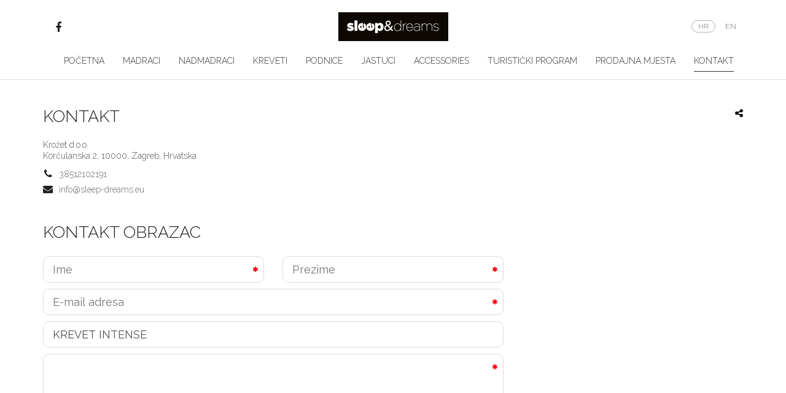

--- FILE ---
content_type: text/html
request_url: https://www.sleep-dreams.eu/kontakt?subject=KREVET%20INTENSE&id=1132&source=beds&option=
body_size: 31379
content:
<!DOCTYPE HTML>
<!--[if lt IE 7]><html class="no-js lt-ie9 lt-ie8 lt-ie7" lang="hr"><![endif]-->
<!--[if IE 7]><html class="no-js lt-ie9 lt-ie8" lang="hr"><![endif]-->
<!--[if IE 8]><html class="no-js lt-ie9" lang="hr"><![endif]-->
<!--[if gt IE 8]><!--><html class="no-js" lang="hr"><!--<![endif]-->
    <head>
        <meta charset="UTF-8" />
        <meta http-equiv="X-UA-Compatible" content="IE=edge,chrome=1">
        <meta name="viewport" content="width=device-width, initial-scale=1">
        <meta http-equiv="Content-Type" content="text/html; charset=utf-8" />
        <title>Kontaktirajte nas | Sleep&Dreams</title>
        <meta name="title" content="" />
        <meta name="PUBLISHER" content="Sleep&Dreams" />
        <meta name="description" content="Želite kupiti madrac, krevet ili neki drugi proizvod iz ponude? Kontaktirajte nas putem telefona, emaila ili online obrasca." />

        
        <!--Regionalization-->
        <link rel="alternate" hreflang="en" href="https://www.sleep-dreams.eu/contact" />
        <!--End Regionalization-->
        
        <!-- OG STRUKTURA -->
        <!-- OG CONSTANTS -->
        
        
        
        <!-- OG CONSTANTS -->

        
        
        
        
        

        <!--TWITTER SPECIFIC -->
        
        
        
        
        
        
        
        
        <!--TWITTER SPECIFIC -->
        
        <!-- OG STRUKTURA -->
        <meta name="geo.position" content="" /><meta name="ICBM" content="" />
        
        
        
        <meta name="DC.title" content="Kontaktirajte nas | Sleep&Dreams | Sleep&Dreams" />
        
        <meta name="DC.subject" content="" /> 
        <meta name="DC.description" content="Želite kupiti madrac, krevet ili neki drugi proizvod iz ponude? Kontaktirajte nas putem telefona, emaila ili online obrasca." />

        
        
        
        <meta name="DC.type" content="" />
        
        
        <meta name="DC.language" content="hr" />
        
        
        
        <link rel="canonical" href="https://www.sleep-dreams.eu/kontakt" />

        
        
        <!--FAVICON-->
        <link rel="apple-touch-icon" sizes="57x57" href="https://www.sleep-dreams.eu/site_resources/images/favicon/apple-icon-57x57.png">
        <link rel="apple-touch-icon" sizes="60x60" href="https://www.sleep-dreams.eu/site_resources/images/favicon/apple-icon-60x60.png">
        <link rel="apple-touch-icon" sizes="72x72" href="https://www.sleep-dreams.eu/site_resources/images/favicon/apple-icon-72x72.png">
        <link rel="apple-touch-icon" sizes="76x76" href="https://www.sleep-dreams.eu/site_resources/images/favicon/apple-icon-76x76.png">
        <link rel="apple-touch-icon" sizes="114x114" href="https://www.sleep-dreams.eu/site_resources/images/favicon/apple-icon-114x114.png">
        <link rel="apple-touch-icon" sizes="120x120" href="https://www.sleep-dreams.eu/site_resources/images/favicon/apple-icon-120x120.png">
        <link rel="apple-touch-icon" sizes="144x144" href="https://www.sleep-dreams.eu/site_resources/images/favicon/apple-icon-144x144.png">
        <link rel="apple-touch-icon" sizes="152x152" href="https://www.sleep-dreams.eu/site_resources/images/favicon/apple-icon-152x152.png">
        <link rel="apple-touch-icon" sizes="180x180" href="https://www.sleep-dreams.eu/site_resources/images/favicon/apple-icon-180x180.png">
        <link rel="icon" type="image/png" sizes="192x192"  href="https://www.sleep-dreams.eu/site_resources/images/favicon/android-icon-192x192.png">
        <link rel="icon" type="image/png" sizes="32x32" href="https://www.sleep-dreams.eu/site_resources/images/favicon/favicon-32x32.png">
        <link rel="icon" type="image/png" sizes="96x96" href="https://www.sleep-dreams.eu/site_resources/images/favicon/favicon-96x96.png">
        <link rel="icon" type="image/png" sizes="16x16" href="https://www.sleep-dreams.eu/site_resources/images/favicon/favicon-16x16.png">
        <link rel="shortcut icon" href="https://www.sleep-dreams.eu/site_resources/images/favicon/favicon.ico">
        <link rel="manifest" href="https://www.sleep-dreams.eu/site_resources/images/favicon/manifest.json">
        <meta name="msapplication-TileColor" content="#ffffff">
        <meta name="msapplication-TileImage" content="https://www.sleep-dreams.eu/site_resources/images/favicon/ms-icon-144x144.png">
        <meta name="theme-color" content="#ffffff">
        <!--FAVICON-->
        
        <!--OPEN GRAPH-->
        
        
        
        
        
        
        
        <!-- OPEN GRAPH-->
        
         
        
        <!-- CSS -->
        
    
        <link rel="stylesheet" type="text/css" href="https://www.sleep-dreams.eu/site_resources/css/styles.min.css?1564589610/" />
    
    

        
        <!-- JS -->
        
    
    
        <script language="javascript" type="text/javascript" src="https://www.sleep-dreams.eu/site_resources/js/scripts.header.min.js?1503992835/"></script>
    


        <!-- FONT -->
        <link href="https://fonts.googleapis.com/css?family=Raleway:200,300,400,500,600,700,800&subset=latin-ext" rel="stylesheet">
        
        <script src="https://cookies.dimedia.hr?ga=UA-105611418-1&lng=hr"></script>
        <!-- Google Tag Manager -->
        <script>(function(w,d,s,l,i){w[l]=w[l]||[];w[l].push({'gtm.start':
        new Date().getTime(),event:'gtm.js'});var f=d.getElementsByTagName(s)[0],
        j=d.createElement(s),dl=l!='dataLayer'?'&l='+l:'';j.async=true;j.src=
        'https://www.googletagmanager.com/gtm.js?id='+i+dl;f.parentNode.insertBefore(j,f);
        })(window,document,'script','dataLayer','GTM-K4S2HBB');</script>
        <!-- End Google Tag Manager -->
    </head>
    <body class="hr page-contact" data-lang="hr" data-position="contact">
        <!-- Google Tag Manager (noscript) -->
        <noscript><iframe src="https://www.googletagmanager.com/ns.html?id=GTM-K4S2HBB"
        height="0" width="0" style="display:none;visibility:hidden"></iframe></noscript>
        <!-- End Google Tag Manager (noscript) -->

        <div class="container-full no-pad">
            <header class="container-full no-padding">
    <section class="header-top">        
        <div class="container">
            <div class="row">
                <div class="col-xs-6 col-md-3">
                    <div class="header-social">
                        <a href="https://www.facebook.com/sleepIdreams/" target="_blank"><i class="fa fa-facebook"></i></a>
                        
                        
                        
                        
                    </div>
                </div>

                <div class="mobile-buttons visible-xs visible-sm pull-right">
                    
                    <button type="button" class="navbar-toggle collapsed" data-toggle="collapse" data-target="#elem_menu">
                        <div class="icon-bar"></div>
                        <div class="icon-bar"></div>
                        <div class="icon-bar"></div>
                    </button>
                </div>  

                <div class="col-md-3 col-md-push-6">
                    <div class="info-container header-inner-top pull-right text-right no-padding">
                        
                            <div class="language-switcher pull-right">
                                <ul>
                                    <li class="active"><a href="https://www.sleep-dreams.eu/" data-type="navigation">HR</a></li>

    <li ><a href="https://www.sleep-dreams.eu/contact" data-type="navigation">EN</a></li>
                                </ul>                            
                            </div>
                        
                      
                        
                    </div> 
                </div>                                

                <div class="col-xs-12 col-md-6 col-md-pull-3 logo-container">
                    <a href="https://www.sleep-dreams.eu/naslovnica"><img src="https://www.sleep-dreams.eu/site_resources/images/brand/header_logo.png" alt="logo"></a>
                </div>   

                <div class="col-xs-12 header-inner-bottom">
                    <nav class="navbar collapse collapse-navbar pull-right" id="elem_menu">
    <ul class="navigationMenu">
        
            




    <li class=""><a href="https://www.sleep-dreams.eu/naslovnica">Početna</a></a></li>

        
            
    <li class="dropdown ">
                    <a data-toggle="dropdown" class="dropdown-toggle" href="">Madraci</a>
                    <div class="dropdown-menu">
                        <ul class="dropdown-inner">
                            
                                <li ><a href="https://www.sleep-dreams.eu/madraci-od-pjene">Madraci od pjene</a></li>
                            
                                <li ><a href="https://www.sleep-dreams.eu/madraci-s-oprugama">Madraci s oprugama</a></li>
                            
                                <li ><a href="https://www.sleep-dreams.eu/djecji-madraci">Dječji madraci</a></li>
                            
                                <li ><a href="https://www.sleep-dreams.eu/madraci/madraci-648-posebna-ponuda">Posebna ponuda</a></li>
                            
                        </ul>
                        <div class="clearfix"></div>
                    </div>
    </li>





        
            




    <li class=""><a href="https://www.sleep-dreams.eu/nadmadraci">Nadmadraci</a></a></li>

        
            
    <li class="dropdown ">
                    <a data-toggle="dropdown" class="dropdown-toggle" href="">Kreveti</a>
                    <div class="dropdown-menu">
                        <ul class="dropdown-inner">
                            
                                <li ><a href="https://www.sleep-dreams.eu/tapecirani-kreveti">Tapecirani kreveti</a></li>
                            
                                <li ><a href="https://www.sleep-dreams.eu/drveni-kreveti">Drveni kreveti</a></li>
                            
                        </ul>
                        <div class="clearfix"></div>
                    </div>
    </li>





        
            




    <li class=""><a href="https://www.sleep-dreams.eu/podnice">Podnice</a></a></li>

        
            




    <li class=""><a href="https://www.sleep-dreams.eu/jastuci">Jastuci</a></a></li>

        
            
    <li class="dropdown ">
                    <a data-toggle="dropdown" class="dropdown-toggle" href="">Accessories</a>
                    <div class="dropdown-menu">
                        <ul class="dropdown-inner">
                            
                                <li ><a href="https://www.sleep-dreams.eu/popluni">Popluni</a></li>
                            
                                <li ><a href="https://www.sleep-dreams.eu/posteljina">Posteljina</a></li>
                            
                                <li ><a href="https://www.sleep-dreams.eu/zastita-za-madrace">Zaštita za madrace</a></li>
                            
                                <li ><a href="https://www.sleep-dreams.eu/rucnici">Ručnici</a></li>
                            
                                <li ><a href="https://www.sleep-dreams.eu/rasvjetna-tijela">Rasvjetna tijela</a></li>
                            
                                <li ><a href="https://www.sleep-dreams.eu/prostirke-i-tepisi">Prostirke i tepisi</a></li>
                            
                        </ul>
                        <div class="clearfix"></div>
                    </div>
    </li>





        
            
    <li class="dropdown ">
                    <a data-toggle="dropdown" class="dropdown-toggle" href="">Turistički program</a>
                    <div class="dropdown-menu">
                        <ul class="dropdown-inner">
                            
                                <li ><a href="https://www.sleep-dreams.eu/hotelski-program">Hotelski program</a></li>
                            
                                <li ><a href="https://www.sleep-dreams.eu/apartmanski-program">Apartmanski program</a></li>
                            
                        </ul>
                        <div class="clearfix"></div>
                    </div>
    </li>





        
            




    <li class=""><a href="https://www.sleep-dreams.eu/prodajna-mjesta">Prodajna mjesta</a></a></li>

        
            




    <li class="active"><a href="https://www.sleep-dreams.eu/kontakt">Kontakt</a></a></li>

        
        <li class="visible-xs visible-sm"><a href="https://www.sleep-dreams.eu/"></a></li>
    </ul>
</nav>
                    
                </div>

            </div>
        </div>
    </section>

    
    <section class="container-fluid reservation-form collapse" id="mobileForm">
        <form name="reservation-form" action="https://www.sleep-dreams.eu/" method="post">
            <div class="container">
                <div class="row">
                    <div class="col-xs-12 col-sm-3 col-md-3 date">
                        <input type="text" name="date" placeholder="" class="date-pick"/>
                        <i class="fa fa-calendar"></i>
                    </div>
                    <div class="col-xs-12 col-sm-3 col-md-3 night-count-selection">
                        <select id="night_count" name="nights">
                            <option value=""></option>
                            <option value="1">1</option>
                            <option value="2">2</option>
                            <option value="3">3</option>
                            <option value="4">4</option>
                            <option value="5">5</option>
                            <option value="6">6</option>
                            <option value="7">7</option>
                            <option value="8">8</option>
                            <option value="9">9</option>
                            <option value="10">10</option>
                            <option value="11">11</option>
                            <option value="12">12</option>
                            <option value="13">13</option>
                            <option value="14">14</option>
                        </select>

                    </div>
                    <div class="col-xs-12 col-sm-3 col-md-3">
                        <input type="text" name="package" placeholder=""/>
                    </div>
                    <div class="col-xs-12 col-sm-3 col-md-3 text-center">
                        <button type="submit" class="dmw-button dark"></button>
                        <button type="submit" name="cancel" value="1" class="button-reset"></button>
                    </div>
                </div>
            </div>
        </form>
    </section>
    
</header>
            <section class="container-full contact-page">
    <div class="container">
        <div class="row">
            
                <div class="col-xs-12">
                    <h1>Kontakt</h1>
                    <div class="box-share widget">
    <div class="share-links" data-expand="top">
        <a href="http://www.facebook.com/share.php?u=https://www.sleep-dreams.eu:443//kontakt?subject=KREVET%20INTENSE&id=1132&source=beds&option=" class="share-fb" target="_blank"><i class="fa fa-facebook"></i></a><!--
        --><a href="http://www.twitter.com/home?status=https://www.sleep-dreams.eu:443//kontakt?subject=KREVET%20INTENSE&id=1132&source=beds&option=" class="share-tw" target="_blank"><i class="fa fa-twitter"></i></a><!--
        
        --><a href="mailto:@?subject=https://www.sleep-dreams.eu:443//kontakt?subject=KREVET%20INTENSE&id=1132&source=beds&option=" class="share-em" target="_blank"><i class="fa fa-envelope"></i></a>
        <div class="clearfix"></div>
    </div>
    <a class="button share-widget"><i class="fa fa-share-alt" aria-hidden="true"></i></a>
</div>

                </div>
            

            <div class="col-xs-12">
                <h5></h5>
                
                
                <h4 class="contact-title">
            Krožet d.o.o.
        </h4>
    

    <div class="contact-address">
        Korčulanska 2, 10000, Zagreb, Hrvatska
    </div>

    <div class="contact-data">
        
            <div>
                <i class="fa fa-phone"></i><a href="tel:38512102191">38512102191</a>
            </div>
        
        
        
        
        
        
            <div>
                <i class="fa fa-envelope"></i><a href="mailto:info@sleep-dreams.eu">info@sleep-dreams.eu</a>
            </div>
        
    </div>
            </div>
            
            <div class="col-xs-12 no-padding" id="contact-form">
    <div class="col-xs-12">
        <h2>Kontakt obrazac</h2>
    </div>
    <!-- FORM -->
    <form action="" method="POST" id="contact-frm">
        <!-- IME -->
        <div class="col-xs-12 col-sm-4 required">
            <input class=" box  " placeholder="Ime" name="form_first_name" value="" />
        </div>
        
        <!-- PREZIME -->
        <div class="col-xs-12 col-sm-4 required">
            <input class=" box " placeholder="Prezime" name="form_last_name" value=""/>
        </div>
        <div class="clearfix"></div>
        <!-- E-MAIL -->
        <div class="col-xs-12 col-sm-8 required">
            <input class=" box " placeholder="E-mail adresa" name="form_email" value=""/>
        </div>

        <div class="col-xs-12 col-sm-8">
            <input  class="box required" name="form_subject" placeholder="Naslov" value="KREVET INTENSE"/>
        </div>

        <!-- UPIT -->
        <div class="col-xs-12 col-sm-8 required">
            <textarea class="box " placeholder="" name="form_message" ></textarea>
        </div>

        <div class="clearfix"></div>
        <div class="col-xs-12 recaptcha">
            <div class="required " style="display:inline-block;border:1px solid transparent;padding-right: 25px;" data-name="form_terms_and_conditions">
                <div class="g-recaptcha" data-sitekey="6LcYlS4UAAAAAE02mbTp3gqjN0TvuryTLtIRFKRr" data-type="image" data-theme="light"></div>
            </div>
        </div>

        <div class="col-xs-12">
            <label class="checkbox-box ">
                <span data-name="form_terms_and_conditions" >
                    <input type="checkbox" name="form_terms_and_conditions"  value="1" />
                </span>
                <div class="name">
                    Prihvaćam
                    <a href="https://www.sleep-dreams.eu/uvjeti-koristenja-i-pravila-privatnosti" target="_blank">
                        uvjete korištenja i pravila privatnosti</a><i class="fa fa-asterisk" aria-hidden="true"></i>
                </div>
                    
            </label>
        </div>

        <div class="clearfix"></div>

        <!-- SUBMIT -->
        <div class="col-xs-12">
            <button type="submit" name="query_submit" class="dmw-button theme" value="1">Pošaljite upit</button>
        </div>
    </form>
    <!-- FORM -->
</div>
        </div>
    </div>
</section>

<script>
    var mapCoordinates = {coordinates:[{"title":"Shopping centar Family city","description":"<p>\u0160korpikova 11, Zagreb<br \/><a href=\"\/admin\/+385%201 2102 191\">+385 1\u00a02102 191<\/a><a href=\"mailto:split1@sleep-dreams.eu\"><br \/>zagreb1@sleep-dreams.eu <\/a><br \/>Pon - Sub: 10:00 - 20:00, Nedjelja: 10:00 - 18:00<\/p>","lat":"45.80430280556251","lng":"15.859365463256836"}]};
    console.log(mapCoordinates);
</script>

<section class="container-fluid">
    <div class="row no-padding">
        <div class="col-xs-12 no-padding">
            <div class="map-wrapper">
                
        <div id="h_map" class="hmap"></div>
        <script src="https://ajax.googleapis.com/ajax/libs/jquery/3.3.1/jquery.min.js"></script>
    <script src="https://js.api.here.com/v3/3.0/mapsjs-core.js" type="text/javascript" charset="utf-8"></script>
    <script src="https://js.api.here.com/v3/3.0/mapsjs-service.js" type="text/javascript" charset="utf-8"></script>
    <script type="text/javascript" src="https://js.api.here.com/v3/3.0/mapsjs-ui.js"></script>
    <script type="text/javascript" src="https://js.api.here.com/v3/3.0/mapsjs-mapevents.js"></script>
    <script type="text/javascript" src="https://js.api.here.com/v3/3.0/mapsjs-clustering.js"></script>
    <link rel="stylesheet" href="https://www.sleep-dreams.eu/site_resources/css/here-map.css">
<style>
.bubbleHtml{
    width:300px;
    color: #fff;
}
.bubbleHtml a{
    color: #fff;
}
</style>
    <script>
    
    
    /*------------NEKRENTINE---------------------
        var markerJson = ; // Ovaj objekt je u svakom template-u, a ako ga nema treba ga se napraviti
        // uskladit da .map metoda se poziva na ispravan array
        // na kontakt stranicama je obicno "var json_map_data = ;"
        var pins = markerJson.realestate.map(function(el) {
            // na map stranici i detaljnom prikazu nekretnine se vraca ovaj objekt
            return {
                re_realEstates_id: el.re_realEstates_id,
                re_types_id: el.re_types_id,
                latitude: el.re_realEstates_latitude,
                longitude: el.re_realEstates_longitude
            }
            // na kontakt stranici se vraca ovaj objekt
            return {
                latitude: el.cms_contact_data_gmaps_latitude,
                longitude: el.cms_contact_data_gmaps_longitude
            }
            // izbrisati objekt koji se return-a ovisno o stranici na kojoj se nalazi kod
        });
    /*------------NEKRENTINE---------------------*/ 
    /*------------WEBOVI---------------------*/ 
     var pins = [];
    /*------------WEBOVI---------------------*/ 
        
         $.each(mapCoordinates.coordinates, function(k, v) {
           var marker =  {
                latitude: v.lat,
                longitude: v.lng,
                bubbleHtml:"<div class='bubbleHtml'><h2>"+v.title+"</h2>"+v.description+"</div>"
            };
            pins.push(marker);
        });
        
        // sve moguce vrijednosti su na vrhu map.js datoteke pod varijablom defaults
        var settings = {
            color: '#211f1e',//promjeniti sa bojom iz CSS-a
            mapId: 'h_map',
            locations: pins,
            zoom: 15,
            maxZoom: null,
            URL_ROOT: 'https://www.sleep-dreams.eu',
            hasInfoBubble: true,

        };
        window.onload = function() {
            var mapCss = document.createElement('link');
            mapCss.type = 'text/css';
            mapCss.rel = 'stylesheet';
            mapCss.href = 'https://js.api.here.com/v3/3.0/mapsjs-ui.css';
            $('head').append(mapCss);
            $.getScript(settings.URL_ROOT + '/site_resources/js/_np/map.js', function(data, textStatus, jqxhr) {
                if(jqxhr.status === 200) {
                    console.log('map.js initialized');
                    // ili 
                    hereMapInit(settings);
                    // ili 
                    //hereMapRadiusInit(settings);
                } else {
                    console.error('map.js not initialized');
                }
            });
        };
    </script>
    
        </div>
    </div>
</section>
            <footer>
    <section class="container-full footer-top">
        <div class="container">
            <div class="row">
                <div class="col-xs-12 col-md-4">
                    <div class="footer-nav">
                        <ul class="footer-navigation-horizontal">
    
        




    <li class=""><a href="https://www.sleep-dreams.eu/naslovnica">Početna</a></a></li>

    
        


    
        <li ><a href="https://www.sleep-dreams.eu/madraci-od-pjene">Madraci</a></li>
    



    
        


    
        <li ><a href="https://www.sleep-dreams.eu/tapecirani-kreveti">Kreveti</a></li>
    



    
        




    <li class=""><a href="https://www.sleep-dreams.eu/nadmadraci">Nadmadraci</a></a></li>

    
        




    <li class=""><a href="https://www.sleep-dreams.eu/podnice">Podnice</a></a></li>

    
        




    <li class=""><a href="https://www.sleep-dreams.eu/jastuci">Jastuci</a></a></li>

    
        


    
        <li ><a href="https://www.sleep-dreams.eu/popluni">Accessories</a></li>
    



    
        


    
        <li ><a href="https://www.sleep-dreams.eu/hotelski-program">Turistički program</a></li>
    



    
        




    <li class=""><a href="https://www.sleep-dreams.eu/prodajna-mjesta">Prodajna mjesta</a></a></li>

    
        




    <li class=""><a href="https://www.sleep-dreams.eu/o-nama">O nama</a></a></li>

    
        




    <li class="active"><a href="https://www.sleep-dreams.eu/kontakt">Kontakt</a></a></li>

    
</ul>
                    </div>
                </div>
                <div class="col-xs-12 col-md-4">
                    <ul class="btn-links">
                        <li><a class="dmw-button small" href="https://www.sleep-dreams.eu/prodajna-mjesta">Prodajna mjesta</a></li>
                        <li><a class="dmw-button small" href="https://www.sleep-dreams.eu/dostava-i-montaza">Dostava i montaža</a></li>
                        <li><a class="dmw-button small" href="https://www.sleep-dreams.eu/nacini-placanja">Načini plaćanja</a></li>
                    </ul>
                    <div class="social-container clearfix">
                        <div class="box-share">
                        <a class="dmw-button footer-share"><i class="fa fa-share-alt" aria-hidden="true"></i></a>
                            <div class="share-links" data-expand="top">
                                <a href="http://www.facebook.com/share.php?u=https://www.sleep-dreams.eu/naslovnica" class="share-fb" target="_blank"><i class="fa fa-facebook"></i></a><!--
                                --><a href="http://www.twitter.com/home?status=https://www.sleep-dreams.eu/naslovnica" class="share-tw" target="_blank"><i class="fa fa-twitter"></i></a><!--
                                
                                --><a href="mailto:@?subject=https://www.sleep-dreams.eu/naslovnica" class="share-em" target="_blank"><i class="fa fa-envelope"></i></a>
                                <div class="clearfix"></div>
                            </div>
                            
                        </div>
                        <div class="footer-social">
                            <a href="https://www.facebook.com/sleepIdreams/" class="btn btn-default act-fb fb-full" target="_blank"><i class="fa fa-facebook"></i></a><!--
                            --><!--
                            --><!--
                            --><!--
                            --><!--
                            --><!--
                            --><!--
                            -->
                        </div>
                    </div>  
                </div>              

                <div class="col-xs-12 col-md-4">
                    <div class="nl-container">
                        <h4>Savjeti za bolji san</h4>
                        <!--newsletter -->
                        <div class="newsletter-subscription">
    <form id="newsletter-form" action="https://www.sleep-dreams.eu/newsletter?nc=1" method="post">
        <input type="hidden" name="newsletter_language_code" value="hr" />
        <input type="hidden" name="newsletter_subscribe_submit" value="1"/> 
        <span>Prijavite se i saznajte prvi</span><!--
        --><input name="email" type="text" placeholder="Upišite vaš E-mail" /><!--
        --><button class="nl-subscribe dmw-button small newsLetterButton">Prijava</button><!--
        --><button type="submit" class="hidden"><i class="fa fa-check"></i></button>
    </form>
    <div class="error-alert"></div>
</div>

<div id="gdpr_newsletter" style="display: none;">
    <form>
        <div class="nl-popup-wrapper">
            <label for="agreement">
                <input type="checkbox" id="agreement" class="agreement" value="1" /> Da, želim da se moji osobni podaci koriste za distribuciju Sleep&Dreams newslettera, uključujući informacije o posebnim ponudama, novostima i ostalim informacijama.</label>
            <br />
            <button type="button" class="sp_submit btn btn-primary" disabled="disabled">Prihvaćam</button>
            <button type="button" class="simplePopupClose btn btn-default">Odustani</button>
        </div>
        <button type="button" class="simplePopupClose btn-close btn btn-default">
            <i class="fa fa-times" aria-hidden="true"></i>
        </button>
    </form>
</div>
                        <!--newsletter -->
                    </div>                
                </div>
            </div>
        </div>

        <div class="footer-links-wrapper">
            <div class="container">
                <div class="row">            
                    <ul class="footer-links">
                        <li class="col-xs-12 col-md-4">
                            <div class="dmlink">Izrada web stranica <a href="http://www.dimedia.hr" rel="nofollow" target="_blank">dimedia</a></div>
                            <div class="copyright">&copy; 2026 | Sva prava pridržana. Krožet d.o.o.</div>
                        </li>                  
                        <li class="col-xs-12 col-md-4 text-center"><a href="https://www.sleep-dreams.eu/sitemap">Sitemap</a>|<a href="https://www.sleep-dreams.eu/uvjeti-koristenja-i-pravila-privatnosti">Uvjeti korištenja i pravila privatnosti</a></li>
                        <li class="col-xs-12 col-md-4">
                            
                                 
                                    <p>
                                        <span>Krožet d.o.o.</span>
                                        Korčulanska 2
                                        , 10000
                                        , Zagreb
                                    </p>

                                    
                                    <p><a href="mailto:info@sleep-dreams.eu"><strong>info@sleep-dreams.eu</strong></a></p>
                                    
                                

                                                        
                        </li>
                    </ul>
                </div>
            </div>
        </div>
    </section>
</footer>
        </div>
        
        
        
        <!-- JS -->
        <script src="//www.google.com/recaptcha/api.js?hl=hr" async defer></script>
        <script src="https://www.sleep-dreams.eu/phrasebook.js.php?lang=hr"></script>
        
    
    
        <script language="javascript" type="text/javascript" src="https://www.sleep-dreams.eu/site_resources/js/scripts.footer.min.js?1676483316/"></script>
    

    </body>
</html>

--- FILE ---
content_type: text/html; charset=utf-8
request_url: https://www.google.com/recaptcha/api2/anchor?ar=1&k=6LcYlS4UAAAAAE02mbTp3gqjN0TvuryTLtIRFKRr&co=aHR0cHM6Ly93d3cuc2xlZXAtZHJlYW1zLmV1OjQ0Mw..&hl=hr&type=image&v=PoyoqOPhxBO7pBk68S4YbpHZ&theme=light&size=normal&anchor-ms=20000&execute-ms=30000&cb=43nht6gu8rz1
body_size: 49375
content:
<!DOCTYPE HTML><html dir="ltr" lang="hr"><head><meta http-equiv="Content-Type" content="text/html; charset=UTF-8">
<meta http-equiv="X-UA-Compatible" content="IE=edge">
<title>reCAPTCHA</title>
<style type="text/css">
/* cyrillic-ext */
@font-face {
  font-family: 'Roboto';
  font-style: normal;
  font-weight: 400;
  font-stretch: 100%;
  src: url(//fonts.gstatic.com/s/roboto/v48/KFO7CnqEu92Fr1ME7kSn66aGLdTylUAMa3GUBHMdazTgWw.woff2) format('woff2');
  unicode-range: U+0460-052F, U+1C80-1C8A, U+20B4, U+2DE0-2DFF, U+A640-A69F, U+FE2E-FE2F;
}
/* cyrillic */
@font-face {
  font-family: 'Roboto';
  font-style: normal;
  font-weight: 400;
  font-stretch: 100%;
  src: url(//fonts.gstatic.com/s/roboto/v48/KFO7CnqEu92Fr1ME7kSn66aGLdTylUAMa3iUBHMdazTgWw.woff2) format('woff2');
  unicode-range: U+0301, U+0400-045F, U+0490-0491, U+04B0-04B1, U+2116;
}
/* greek-ext */
@font-face {
  font-family: 'Roboto';
  font-style: normal;
  font-weight: 400;
  font-stretch: 100%;
  src: url(//fonts.gstatic.com/s/roboto/v48/KFO7CnqEu92Fr1ME7kSn66aGLdTylUAMa3CUBHMdazTgWw.woff2) format('woff2');
  unicode-range: U+1F00-1FFF;
}
/* greek */
@font-face {
  font-family: 'Roboto';
  font-style: normal;
  font-weight: 400;
  font-stretch: 100%;
  src: url(//fonts.gstatic.com/s/roboto/v48/KFO7CnqEu92Fr1ME7kSn66aGLdTylUAMa3-UBHMdazTgWw.woff2) format('woff2');
  unicode-range: U+0370-0377, U+037A-037F, U+0384-038A, U+038C, U+038E-03A1, U+03A3-03FF;
}
/* math */
@font-face {
  font-family: 'Roboto';
  font-style: normal;
  font-weight: 400;
  font-stretch: 100%;
  src: url(//fonts.gstatic.com/s/roboto/v48/KFO7CnqEu92Fr1ME7kSn66aGLdTylUAMawCUBHMdazTgWw.woff2) format('woff2');
  unicode-range: U+0302-0303, U+0305, U+0307-0308, U+0310, U+0312, U+0315, U+031A, U+0326-0327, U+032C, U+032F-0330, U+0332-0333, U+0338, U+033A, U+0346, U+034D, U+0391-03A1, U+03A3-03A9, U+03B1-03C9, U+03D1, U+03D5-03D6, U+03F0-03F1, U+03F4-03F5, U+2016-2017, U+2034-2038, U+203C, U+2040, U+2043, U+2047, U+2050, U+2057, U+205F, U+2070-2071, U+2074-208E, U+2090-209C, U+20D0-20DC, U+20E1, U+20E5-20EF, U+2100-2112, U+2114-2115, U+2117-2121, U+2123-214F, U+2190, U+2192, U+2194-21AE, U+21B0-21E5, U+21F1-21F2, U+21F4-2211, U+2213-2214, U+2216-22FF, U+2308-230B, U+2310, U+2319, U+231C-2321, U+2336-237A, U+237C, U+2395, U+239B-23B7, U+23D0, U+23DC-23E1, U+2474-2475, U+25AF, U+25B3, U+25B7, U+25BD, U+25C1, U+25CA, U+25CC, U+25FB, U+266D-266F, U+27C0-27FF, U+2900-2AFF, U+2B0E-2B11, U+2B30-2B4C, U+2BFE, U+3030, U+FF5B, U+FF5D, U+1D400-1D7FF, U+1EE00-1EEFF;
}
/* symbols */
@font-face {
  font-family: 'Roboto';
  font-style: normal;
  font-weight: 400;
  font-stretch: 100%;
  src: url(//fonts.gstatic.com/s/roboto/v48/KFO7CnqEu92Fr1ME7kSn66aGLdTylUAMaxKUBHMdazTgWw.woff2) format('woff2');
  unicode-range: U+0001-000C, U+000E-001F, U+007F-009F, U+20DD-20E0, U+20E2-20E4, U+2150-218F, U+2190, U+2192, U+2194-2199, U+21AF, U+21E6-21F0, U+21F3, U+2218-2219, U+2299, U+22C4-22C6, U+2300-243F, U+2440-244A, U+2460-24FF, U+25A0-27BF, U+2800-28FF, U+2921-2922, U+2981, U+29BF, U+29EB, U+2B00-2BFF, U+4DC0-4DFF, U+FFF9-FFFB, U+10140-1018E, U+10190-1019C, U+101A0, U+101D0-101FD, U+102E0-102FB, U+10E60-10E7E, U+1D2C0-1D2D3, U+1D2E0-1D37F, U+1F000-1F0FF, U+1F100-1F1AD, U+1F1E6-1F1FF, U+1F30D-1F30F, U+1F315, U+1F31C, U+1F31E, U+1F320-1F32C, U+1F336, U+1F378, U+1F37D, U+1F382, U+1F393-1F39F, U+1F3A7-1F3A8, U+1F3AC-1F3AF, U+1F3C2, U+1F3C4-1F3C6, U+1F3CA-1F3CE, U+1F3D4-1F3E0, U+1F3ED, U+1F3F1-1F3F3, U+1F3F5-1F3F7, U+1F408, U+1F415, U+1F41F, U+1F426, U+1F43F, U+1F441-1F442, U+1F444, U+1F446-1F449, U+1F44C-1F44E, U+1F453, U+1F46A, U+1F47D, U+1F4A3, U+1F4B0, U+1F4B3, U+1F4B9, U+1F4BB, U+1F4BF, U+1F4C8-1F4CB, U+1F4D6, U+1F4DA, U+1F4DF, U+1F4E3-1F4E6, U+1F4EA-1F4ED, U+1F4F7, U+1F4F9-1F4FB, U+1F4FD-1F4FE, U+1F503, U+1F507-1F50B, U+1F50D, U+1F512-1F513, U+1F53E-1F54A, U+1F54F-1F5FA, U+1F610, U+1F650-1F67F, U+1F687, U+1F68D, U+1F691, U+1F694, U+1F698, U+1F6AD, U+1F6B2, U+1F6B9-1F6BA, U+1F6BC, U+1F6C6-1F6CF, U+1F6D3-1F6D7, U+1F6E0-1F6EA, U+1F6F0-1F6F3, U+1F6F7-1F6FC, U+1F700-1F7FF, U+1F800-1F80B, U+1F810-1F847, U+1F850-1F859, U+1F860-1F887, U+1F890-1F8AD, U+1F8B0-1F8BB, U+1F8C0-1F8C1, U+1F900-1F90B, U+1F93B, U+1F946, U+1F984, U+1F996, U+1F9E9, U+1FA00-1FA6F, U+1FA70-1FA7C, U+1FA80-1FA89, U+1FA8F-1FAC6, U+1FACE-1FADC, U+1FADF-1FAE9, U+1FAF0-1FAF8, U+1FB00-1FBFF;
}
/* vietnamese */
@font-face {
  font-family: 'Roboto';
  font-style: normal;
  font-weight: 400;
  font-stretch: 100%;
  src: url(//fonts.gstatic.com/s/roboto/v48/KFO7CnqEu92Fr1ME7kSn66aGLdTylUAMa3OUBHMdazTgWw.woff2) format('woff2');
  unicode-range: U+0102-0103, U+0110-0111, U+0128-0129, U+0168-0169, U+01A0-01A1, U+01AF-01B0, U+0300-0301, U+0303-0304, U+0308-0309, U+0323, U+0329, U+1EA0-1EF9, U+20AB;
}
/* latin-ext */
@font-face {
  font-family: 'Roboto';
  font-style: normal;
  font-weight: 400;
  font-stretch: 100%;
  src: url(//fonts.gstatic.com/s/roboto/v48/KFO7CnqEu92Fr1ME7kSn66aGLdTylUAMa3KUBHMdazTgWw.woff2) format('woff2');
  unicode-range: U+0100-02BA, U+02BD-02C5, U+02C7-02CC, U+02CE-02D7, U+02DD-02FF, U+0304, U+0308, U+0329, U+1D00-1DBF, U+1E00-1E9F, U+1EF2-1EFF, U+2020, U+20A0-20AB, U+20AD-20C0, U+2113, U+2C60-2C7F, U+A720-A7FF;
}
/* latin */
@font-face {
  font-family: 'Roboto';
  font-style: normal;
  font-weight: 400;
  font-stretch: 100%;
  src: url(//fonts.gstatic.com/s/roboto/v48/KFO7CnqEu92Fr1ME7kSn66aGLdTylUAMa3yUBHMdazQ.woff2) format('woff2');
  unicode-range: U+0000-00FF, U+0131, U+0152-0153, U+02BB-02BC, U+02C6, U+02DA, U+02DC, U+0304, U+0308, U+0329, U+2000-206F, U+20AC, U+2122, U+2191, U+2193, U+2212, U+2215, U+FEFF, U+FFFD;
}
/* cyrillic-ext */
@font-face {
  font-family: 'Roboto';
  font-style: normal;
  font-weight: 500;
  font-stretch: 100%;
  src: url(//fonts.gstatic.com/s/roboto/v48/KFO7CnqEu92Fr1ME7kSn66aGLdTylUAMa3GUBHMdazTgWw.woff2) format('woff2');
  unicode-range: U+0460-052F, U+1C80-1C8A, U+20B4, U+2DE0-2DFF, U+A640-A69F, U+FE2E-FE2F;
}
/* cyrillic */
@font-face {
  font-family: 'Roboto';
  font-style: normal;
  font-weight: 500;
  font-stretch: 100%;
  src: url(//fonts.gstatic.com/s/roboto/v48/KFO7CnqEu92Fr1ME7kSn66aGLdTylUAMa3iUBHMdazTgWw.woff2) format('woff2');
  unicode-range: U+0301, U+0400-045F, U+0490-0491, U+04B0-04B1, U+2116;
}
/* greek-ext */
@font-face {
  font-family: 'Roboto';
  font-style: normal;
  font-weight: 500;
  font-stretch: 100%;
  src: url(//fonts.gstatic.com/s/roboto/v48/KFO7CnqEu92Fr1ME7kSn66aGLdTylUAMa3CUBHMdazTgWw.woff2) format('woff2');
  unicode-range: U+1F00-1FFF;
}
/* greek */
@font-face {
  font-family: 'Roboto';
  font-style: normal;
  font-weight: 500;
  font-stretch: 100%;
  src: url(//fonts.gstatic.com/s/roboto/v48/KFO7CnqEu92Fr1ME7kSn66aGLdTylUAMa3-UBHMdazTgWw.woff2) format('woff2');
  unicode-range: U+0370-0377, U+037A-037F, U+0384-038A, U+038C, U+038E-03A1, U+03A3-03FF;
}
/* math */
@font-face {
  font-family: 'Roboto';
  font-style: normal;
  font-weight: 500;
  font-stretch: 100%;
  src: url(//fonts.gstatic.com/s/roboto/v48/KFO7CnqEu92Fr1ME7kSn66aGLdTylUAMawCUBHMdazTgWw.woff2) format('woff2');
  unicode-range: U+0302-0303, U+0305, U+0307-0308, U+0310, U+0312, U+0315, U+031A, U+0326-0327, U+032C, U+032F-0330, U+0332-0333, U+0338, U+033A, U+0346, U+034D, U+0391-03A1, U+03A3-03A9, U+03B1-03C9, U+03D1, U+03D5-03D6, U+03F0-03F1, U+03F4-03F5, U+2016-2017, U+2034-2038, U+203C, U+2040, U+2043, U+2047, U+2050, U+2057, U+205F, U+2070-2071, U+2074-208E, U+2090-209C, U+20D0-20DC, U+20E1, U+20E5-20EF, U+2100-2112, U+2114-2115, U+2117-2121, U+2123-214F, U+2190, U+2192, U+2194-21AE, U+21B0-21E5, U+21F1-21F2, U+21F4-2211, U+2213-2214, U+2216-22FF, U+2308-230B, U+2310, U+2319, U+231C-2321, U+2336-237A, U+237C, U+2395, U+239B-23B7, U+23D0, U+23DC-23E1, U+2474-2475, U+25AF, U+25B3, U+25B7, U+25BD, U+25C1, U+25CA, U+25CC, U+25FB, U+266D-266F, U+27C0-27FF, U+2900-2AFF, U+2B0E-2B11, U+2B30-2B4C, U+2BFE, U+3030, U+FF5B, U+FF5D, U+1D400-1D7FF, U+1EE00-1EEFF;
}
/* symbols */
@font-face {
  font-family: 'Roboto';
  font-style: normal;
  font-weight: 500;
  font-stretch: 100%;
  src: url(//fonts.gstatic.com/s/roboto/v48/KFO7CnqEu92Fr1ME7kSn66aGLdTylUAMaxKUBHMdazTgWw.woff2) format('woff2');
  unicode-range: U+0001-000C, U+000E-001F, U+007F-009F, U+20DD-20E0, U+20E2-20E4, U+2150-218F, U+2190, U+2192, U+2194-2199, U+21AF, U+21E6-21F0, U+21F3, U+2218-2219, U+2299, U+22C4-22C6, U+2300-243F, U+2440-244A, U+2460-24FF, U+25A0-27BF, U+2800-28FF, U+2921-2922, U+2981, U+29BF, U+29EB, U+2B00-2BFF, U+4DC0-4DFF, U+FFF9-FFFB, U+10140-1018E, U+10190-1019C, U+101A0, U+101D0-101FD, U+102E0-102FB, U+10E60-10E7E, U+1D2C0-1D2D3, U+1D2E0-1D37F, U+1F000-1F0FF, U+1F100-1F1AD, U+1F1E6-1F1FF, U+1F30D-1F30F, U+1F315, U+1F31C, U+1F31E, U+1F320-1F32C, U+1F336, U+1F378, U+1F37D, U+1F382, U+1F393-1F39F, U+1F3A7-1F3A8, U+1F3AC-1F3AF, U+1F3C2, U+1F3C4-1F3C6, U+1F3CA-1F3CE, U+1F3D4-1F3E0, U+1F3ED, U+1F3F1-1F3F3, U+1F3F5-1F3F7, U+1F408, U+1F415, U+1F41F, U+1F426, U+1F43F, U+1F441-1F442, U+1F444, U+1F446-1F449, U+1F44C-1F44E, U+1F453, U+1F46A, U+1F47D, U+1F4A3, U+1F4B0, U+1F4B3, U+1F4B9, U+1F4BB, U+1F4BF, U+1F4C8-1F4CB, U+1F4D6, U+1F4DA, U+1F4DF, U+1F4E3-1F4E6, U+1F4EA-1F4ED, U+1F4F7, U+1F4F9-1F4FB, U+1F4FD-1F4FE, U+1F503, U+1F507-1F50B, U+1F50D, U+1F512-1F513, U+1F53E-1F54A, U+1F54F-1F5FA, U+1F610, U+1F650-1F67F, U+1F687, U+1F68D, U+1F691, U+1F694, U+1F698, U+1F6AD, U+1F6B2, U+1F6B9-1F6BA, U+1F6BC, U+1F6C6-1F6CF, U+1F6D3-1F6D7, U+1F6E0-1F6EA, U+1F6F0-1F6F3, U+1F6F7-1F6FC, U+1F700-1F7FF, U+1F800-1F80B, U+1F810-1F847, U+1F850-1F859, U+1F860-1F887, U+1F890-1F8AD, U+1F8B0-1F8BB, U+1F8C0-1F8C1, U+1F900-1F90B, U+1F93B, U+1F946, U+1F984, U+1F996, U+1F9E9, U+1FA00-1FA6F, U+1FA70-1FA7C, U+1FA80-1FA89, U+1FA8F-1FAC6, U+1FACE-1FADC, U+1FADF-1FAE9, U+1FAF0-1FAF8, U+1FB00-1FBFF;
}
/* vietnamese */
@font-face {
  font-family: 'Roboto';
  font-style: normal;
  font-weight: 500;
  font-stretch: 100%;
  src: url(//fonts.gstatic.com/s/roboto/v48/KFO7CnqEu92Fr1ME7kSn66aGLdTylUAMa3OUBHMdazTgWw.woff2) format('woff2');
  unicode-range: U+0102-0103, U+0110-0111, U+0128-0129, U+0168-0169, U+01A0-01A1, U+01AF-01B0, U+0300-0301, U+0303-0304, U+0308-0309, U+0323, U+0329, U+1EA0-1EF9, U+20AB;
}
/* latin-ext */
@font-face {
  font-family: 'Roboto';
  font-style: normal;
  font-weight: 500;
  font-stretch: 100%;
  src: url(//fonts.gstatic.com/s/roboto/v48/KFO7CnqEu92Fr1ME7kSn66aGLdTylUAMa3KUBHMdazTgWw.woff2) format('woff2');
  unicode-range: U+0100-02BA, U+02BD-02C5, U+02C7-02CC, U+02CE-02D7, U+02DD-02FF, U+0304, U+0308, U+0329, U+1D00-1DBF, U+1E00-1E9F, U+1EF2-1EFF, U+2020, U+20A0-20AB, U+20AD-20C0, U+2113, U+2C60-2C7F, U+A720-A7FF;
}
/* latin */
@font-face {
  font-family: 'Roboto';
  font-style: normal;
  font-weight: 500;
  font-stretch: 100%;
  src: url(//fonts.gstatic.com/s/roboto/v48/KFO7CnqEu92Fr1ME7kSn66aGLdTylUAMa3yUBHMdazQ.woff2) format('woff2');
  unicode-range: U+0000-00FF, U+0131, U+0152-0153, U+02BB-02BC, U+02C6, U+02DA, U+02DC, U+0304, U+0308, U+0329, U+2000-206F, U+20AC, U+2122, U+2191, U+2193, U+2212, U+2215, U+FEFF, U+FFFD;
}
/* cyrillic-ext */
@font-face {
  font-family: 'Roboto';
  font-style: normal;
  font-weight: 900;
  font-stretch: 100%;
  src: url(//fonts.gstatic.com/s/roboto/v48/KFO7CnqEu92Fr1ME7kSn66aGLdTylUAMa3GUBHMdazTgWw.woff2) format('woff2');
  unicode-range: U+0460-052F, U+1C80-1C8A, U+20B4, U+2DE0-2DFF, U+A640-A69F, U+FE2E-FE2F;
}
/* cyrillic */
@font-face {
  font-family: 'Roboto';
  font-style: normal;
  font-weight: 900;
  font-stretch: 100%;
  src: url(//fonts.gstatic.com/s/roboto/v48/KFO7CnqEu92Fr1ME7kSn66aGLdTylUAMa3iUBHMdazTgWw.woff2) format('woff2');
  unicode-range: U+0301, U+0400-045F, U+0490-0491, U+04B0-04B1, U+2116;
}
/* greek-ext */
@font-face {
  font-family: 'Roboto';
  font-style: normal;
  font-weight: 900;
  font-stretch: 100%;
  src: url(//fonts.gstatic.com/s/roboto/v48/KFO7CnqEu92Fr1ME7kSn66aGLdTylUAMa3CUBHMdazTgWw.woff2) format('woff2');
  unicode-range: U+1F00-1FFF;
}
/* greek */
@font-face {
  font-family: 'Roboto';
  font-style: normal;
  font-weight: 900;
  font-stretch: 100%;
  src: url(//fonts.gstatic.com/s/roboto/v48/KFO7CnqEu92Fr1ME7kSn66aGLdTylUAMa3-UBHMdazTgWw.woff2) format('woff2');
  unicode-range: U+0370-0377, U+037A-037F, U+0384-038A, U+038C, U+038E-03A1, U+03A3-03FF;
}
/* math */
@font-face {
  font-family: 'Roboto';
  font-style: normal;
  font-weight: 900;
  font-stretch: 100%;
  src: url(//fonts.gstatic.com/s/roboto/v48/KFO7CnqEu92Fr1ME7kSn66aGLdTylUAMawCUBHMdazTgWw.woff2) format('woff2');
  unicode-range: U+0302-0303, U+0305, U+0307-0308, U+0310, U+0312, U+0315, U+031A, U+0326-0327, U+032C, U+032F-0330, U+0332-0333, U+0338, U+033A, U+0346, U+034D, U+0391-03A1, U+03A3-03A9, U+03B1-03C9, U+03D1, U+03D5-03D6, U+03F0-03F1, U+03F4-03F5, U+2016-2017, U+2034-2038, U+203C, U+2040, U+2043, U+2047, U+2050, U+2057, U+205F, U+2070-2071, U+2074-208E, U+2090-209C, U+20D0-20DC, U+20E1, U+20E5-20EF, U+2100-2112, U+2114-2115, U+2117-2121, U+2123-214F, U+2190, U+2192, U+2194-21AE, U+21B0-21E5, U+21F1-21F2, U+21F4-2211, U+2213-2214, U+2216-22FF, U+2308-230B, U+2310, U+2319, U+231C-2321, U+2336-237A, U+237C, U+2395, U+239B-23B7, U+23D0, U+23DC-23E1, U+2474-2475, U+25AF, U+25B3, U+25B7, U+25BD, U+25C1, U+25CA, U+25CC, U+25FB, U+266D-266F, U+27C0-27FF, U+2900-2AFF, U+2B0E-2B11, U+2B30-2B4C, U+2BFE, U+3030, U+FF5B, U+FF5D, U+1D400-1D7FF, U+1EE00-1EEFF;
}
/* symbols */
@font-face {
  font-family: 'Roboto';
  font-style: normal;
  font-weight: 900;
  font-stretch: 100%;
  src: url(//fonts.gstatic.com/s/roboto/v48/KFO7CnqEu92Fr1ME7kSn66aGLdTylUAMaxKUBHMdazTgWw.woff2) format('woff2');
  unicode-range: U+0001-000C, U+000E-001F, U+007F-009F, U+20DD-20E0, U+20E2-20E4, U+2150-218F, U+2190, U+2192, U+2194-2199, U+21AF, U+21E6-21F0, U+21F3, U+2218-2219, U+2299, U+22C4-22C6, U+2300-243F, U+2440-244A, U+2460-24FF, U+25A0-27BF, U+2800-28FF, U+2921-2922, U+2981, U+29BF, U+29EB, U+2B00-2BFF, U+4DC0-4DFF, U+FFF9-FFFB, U+10140-1018E, U+10190-1019C, U+101A0, U+101D0-101FD, U+102E0-102FB, U+10E60-10E7E, U+1D2C0-1D2D3, U+1D2E0-1D37F, U+1F000-1F0FF, U+1F100-1F1AD, U+1F1E6-1F1FF, U+1F30D-1F30F, U+1F315, U+1F31C, U+1F31E, U+1F320-1F32C, U+1F336, U+1F378, U+1F37D, U+1F382, U+1F393-1F39F, U+1F3A7-1F3A8, U+1F3AC-1F3AF, U+1F3C2, U+1F3C4-1F3C6, U+1F3CA-1F3CE, U+1F3D4-1F3E0, U+1F3ED, U+1F3F1-1F3F3, U+1F3F5-1F3F7, U+1F408, U+1F415, U+1F41F, U+1F426, U+1F43F, U+1F441-1F442, U+1F444, U+1F446-1F449, U+1F44C-1F44E, U+1F453, U+1F46A, U+1F47D, U+1F4A3, U+1F4B0, U+1F4B3, U+1F4B9, U+1F4BB, U+1F4BF, U+1F4C8-1F4CB, U+1F4D6, U+1F4DA, U+1F4DF, U+1F4E3-1F4E6, U+1F4EA-1F4ED, U+1F4F7, U+1F4F9-1F4FB, U+1F4FD-1F4FE, U+1F503, U+1F507-1F50B, U+1F50D, U+1F512-1F513, U+1F53E-1F54A, U+1F54F-1F5FA, U+1F610, U+1F650-1F67F, U+1F687, U+1F68D, U+1F691, U+1F694, U+1F698, U+1F6AD, U+1F6B2, U+1F6B9-1F6BA, U+1F6BC, U+1F6C6-1F6CF, U+1F6D3-1F6D7, U+1F6E0-1F6EA, U+1F6F0-1F6F3, U+1F6F7-1F6FC, U+1F700-1F7FF, U+1F800-1F80B, U+1F810-1F847, U+1F850-1F859, U+1F860-1F887, U+1F890-1F8AD, U+1F8B0-1F8BB, U+1F8C0-1F8C1, U+1F900-1F90B, U+1F93B, U+1F946, U+1F984, U+1F996, U+1F9E9, U+1FA00-1FA6F, U+1FA70-1FA7C, U+1FA80-1FA89, U+1FA8F-1FAC6, U+1FACE-1FADC, U+1FADF-1FAE9, U+1FAF0-1FAF8, U+1FB00-1FBFF;
}
/* vietnamese */
@font-face {
  font-family: 'Roboto';
  font-style: normal;
  font-weight: 900;
  font-stretch: 100%;
  src: url(//fonts.gstatic.com/s/roboto/v48/KFO7CnqEu92Fr1ME7kSn66aGLdTylUAMa3OUBHMdazTgWw.woff2) format('woff2');
  unicode-range: U+0102-0103, U+0110-0111, U+0128-0129, U+0168-0169, U+01A0-01A1, U+01AF-01B0, U+0300-0301, U+0303-0304, U+0308-0309, U+0323, U+0329, U+1EA0-1EF9, U+20AB;
}
/* latin-ext */
@font-face {
  font-family: 'Roboto';
  font-style: normal;
  font-weight: 900;
  font-stretch: 100%;
  src: url(//fonts.gstatic.com/s/roboto/v48/KFO7CnqEu92Fr1ME7kSn66aGLdTylUAMa3KUBHMdazTgWw.woff2) format('woff2');
  unicode-range: U+0100-02BA, U+02BD-02C5, U+02C7-02CC, U+02CE-02D7, U+02DD-02FF, U+0304, U+0308, U+0329, U+1D00-1DBF, U+1E00-1E9F, U+1EF2-1EFF, U+2020, U+20A0-20AB, U+20AD-20C0, U+2113, U+2C60-2C7F, U+A720-A7FF;
}
/* latin */
@font-face {
  font-family: 'Roboto';
  font-style: normal;
  font-weight: 900;
  font-stretch: 100%;
  src: url(//fonts.gstatic.com/s/roboto/v48/KFO7CnqEu92Fr1ME7kSn66aGLdTylUAMa3yUBHMdazQ.woff2) format('woff2');
  unicode-range: U+0000-00FF, U+0131, U+0152-0153, U+02BB-02BC, U+02C6, U+02DA, U+02DC, U+0304, U+0308, U+0329, U+2000-206F, U+20AC, U+2122, U+2191, U+2193, U+2212, U+2215, U+FEFF, U+FFFD;
}

</style>
<link rel="stylesheet" type="text/css" href="https://www.gstatic.com/recaptcha/releases/PoyoqOPhxBO7pBk68S4YbpHZ/styles__ltr.css">
<script nonce="YsFCY6u_Yn95JdNOAS9-pA" type="text/javascript">window['__recaptcha_api'] = 'https://www.google.com/recaptcha/api2/';</script>
<script type="text/javascript" src="https://www.gstatic.com/recaptcha/releases/PoyoqOPhxBO7pBk68S4YbpHZ/recaptcha__hr.js" nonce="YsFCY6u_Yn95JdNOAS9-pA">
      
    </script></head>
<body><div id="rc-anchor-alert" class="rc-anchor-alert"></div>
<input type="hidden" id="recaptcha-token" value="[base64]">
<script type="text/javascript" nonce="YsFCY6u_Yn95JdNOAS9-pA">
      recaptcha.anchor.Main.init("[\x22ainput\x22,[\x22bgdata\x22,\x22\x22,\[base64]/[base64]/[base64]/[base64]/cjw8ejpyPj4+eil9Y2F0Y2gobCl7dGhyb3cgbDt9fSxIPWZ1bmN0aW9uKHcsdCx6KXtpZih3PT0xOTR8fHc9PTIwOCl0LnZbd10/dC52W3ddLmNvbmNhdCh6KTp0LnZbd109b2Yoeix0KTtlbHNle2lmKHQuYkImJnchPTMxNylyZXR1cm47dz09NjZ8fHc9PTEyMnx8dz09NDcwfHx3PT00NHx8dz09NDE2fHx3PT0zOTd8fHc9PTQyMXx8dz09Njh8fHc9PTcwfHx3PT0xODQ/[base64]/[base64]/[base64]/bmV3IGRbVl0oSlswXSk6cD09Mj9uZXcgZFtWXShKWzBdLEpbMV0pOnA9PTM/bmV3IGRbVl0oSlswXSxKWzFdLEpbMl0pOnA9PTQ/[base64]/[base64]/[base64]/[base64]\x22,\[base64]\\u003d\x22,\x22fcKsYRvCo1BbwoTDgC/CpVrDoyQnwqzDgcKwwo7DiGNWXsOSw74bMwwOwr9Jw6wIEcO2w7MYwqcWIHlVwo5JQcKOw4bDksO6w6gyJsOlw7XDksOQwo8jDzXCncKlVcKVYSHDny8/[base64]/DuMO/w7pBXivCs0lPHHTCsMKvXk82w5nCgMKIDGpEZMK2a0XDtMKTZ0/DnMO+w5dRBD98OsOnZsK2OD9uFHLDtVTCuQ44woHDq8KlwoZacCrCrUp5PsK/[base64]/DqBXDgkLCh2RINgPDjMOewpLDuh/Cn8OywqZ3w6zCsmYrwoPDnyMUdcKeV1fCpmHDuwjDkR3Cv8KPw5EFacKARMODOcKAYsOgwq/Cp8OIw7duw75lw6VMe2bDo0bDs8KZRsO2w6wow5/DjXvDksOjKEQnH8OgHcOoAEbChcOkEBAqO8OewrR7H27DqH9MwqIwXsKBH14Cw63DtHvDo8OYwrhCOsO/[base64]/DhXBEw4YFVsKZBcORwrjDmGbCpgXCo8OEfsOAEhLCk8Kfwr7CgWMnwrN2w4E3LMKNwrEVCTLCk2AscRdkX8KgwpHCgHZPeHJLwo/CgcKmDcOxwqrDiGzDsmzCgcOhwqkqb2l8w4cNPMKFG8O3w7TDjXIfJcKXwrdiUsODwoXDizTDjlnCrUYhWcOYw5QRwrlywp5aWnLDrMOLfFEhMMK1ensNwoomJFHCpcKEwrQ6Q8Omwrscwq/DrMKSw6Mdw5bCphvCocOdwr4Iw6bDvMKRwrdowpcke8K6F8OGMRR9w63DmsOJw5HCvGHDpDIEwr7DsVsQGsOUJHAow58twrR/KDjCv0FLw6pxwpPCr8OKwrTCsU1mBcKiw7/CmsKKPcOxM8OYwro2wrDDvsO8UcO9VcOZXMOJWxbCjTtyw6PDssK2w7DDrQHCgMK6w7J3JG/Djktdw5liaATCjw3DnMO4Z0BpT8KnH8K8wr3DnF9Hw7DClB7DrQHDm8OpwrsAWnXClsKMSz59wrAJwrkow6/Cu8KdYhtWwo7ClsKEw4Y0d1DDt8Obw7XCs2dDw4XDv8KAPzhsdMK/PsOPw6zDuAjDpcORwrLCgsObPcOcYsOhVsONw4jCohTDklpswqPCmlpmCBtLwpM1Qnwhwo/[base64]/d8OqwpHCncKYwqsdIQPCpcOBEFcaL8OPVMK+TX7Ch3jCrcOEw7AeEnbCnQVrwpsbFcO1R0FrwqDCnsOMKsKywpfCrh5VJ8KUX2s1TcKwYg/[base64]/CgzopwokGw6DDmF7CjBl9IsOzw67DgRjDjsK8KW7CrQ1kw6vDmcORwrQ6w6ZtCsK8wpLDrsONDFl/UG7CuAMfwroPwrpwO8Krw6HDgsO6w58qw5QAUQIbYXvCo8KeCyXDq8OidMK3VRrCocKfw6TDoMO8DcOjwqcCdw4dwoPDtsOidHfCmcOWw7HCocOWwqA0H8KCQkQDGG5fJMO7XsKSQsO/XhXCix/DisOzw4t+ax/[base64]/WjMYwr/[base64]/Dh1bCgwpBw49rQsOpZkbDnsObEcOCDCDDgioAw5nCimzDg8OTw4zCuEFrABPCtcKiw64wdMKjwrNpwr/DngTDmTwTw4w9w7sCw7PCvw1gw4lTM8KOXFxPdi/Ch8OtRhzDucOkwpxSw5Yuw5HCssKjwqQbKMKIwr0GXWrDmcKMwrZuwoUnd8KXwrJcLMK+wqzCp2LDjzPCuMOBwpZWQHYzw5VdXsK/NV4Cwp0jPcKtwojCu21kL8KzS8KfUMKePMOKHi/CiVrDpcOpWMK5C01Kw4NiZA3CvcK3wq0aeMOFF8KHw7DCoxrCoUzCqTQdVMK6NsKsw57DrjrCszxwTQrDpTAQw79Fw5tbw4jClzPDuMKHNmPDpcOrwpEbFcKLw7HCp0rCsMKzw6YTw4Z6ccKYC8OkOMKFXcK/[base64]/[base64]/CicKcbmrDkMOow47CqCjDtcKNwrPDmC8RWyQhw6rDmcOPGzo6w7d5bwccJEXDtQwNw5DCjsOWRx8/a2pSwr3CmV/Dm0DCr8Kcw4PCow9Kw55Lw7AwB8OWw6DDnlZMwrkrJmdFw503DcOqJQ7DhDk5w7Y8w6fCkU84JBJYwrQdD8OePHleLMKcdsKyIHVbw6PDu8Oswoh3JlvCvznCvlDDi35oKz/[base64]/DlCUYPyJBWcOpw4TDtTZBOcOKw4NUw73DkMOzwqoYwpwcGsOLGcOqKirCs8K6w4N4NcKkw759w5jComzDoMKwD0/CtVgKSw/DpMOKU8Kyw6Ezw7vDlMOBw6HCvMKqEcOpwq1Xw6zCmDvCpcOXwpHDrMOAwqd2wqFcV3RFwrENBsOODMOZwoMfw4/CmcO6w601DRfDkcOLw4fChAbDpsOjO8O/w7DDkcOWw6DDm8Otw57DszUHB0k6KsOHYTPCuBfCkF4SYV0/YsO4w7DDuMKCV8Ktw50aC8K9OMKtwq0swo8WecKBw58IwofCo1QORHwUw6HCi1nDkcKREWfCicKFwrkRwrfCpxLDjQRiw7oIGMK2wowvwoszA27CicKnw4sCwpDDiQ/Cl1pyJF/[base64]/w6saTcOWSywXw7rCscKZHMKew6Mfw7pmQTcsWhLDlVtuKsOIYnHDssOaecKBdX4XMcOsCcObw5vDqCzDmsOgwqQmw6B9Dnxmw7zCqCgVR8OwwrI9wrzChMKbAW4+w4fDsSlOwrHDvgBNIHTCklzDvcO3aGBSw6TDpMORw7YzwqLDm1/CgE7DpXzCo1kpeFXCkcKmw5V9EcKvLhpYw4scw5wwwobDkFIoHMOSwpbDisKKworCu8KzNMKMaMOcHcOdR8KYNMK/w4LClcOXbMKycU1Iw4jCm8OkA8Owd8OVbmLDqDPCm8OOwqzDo8OVAhdRw6/[base64]/w6oswqfCjn/CkhTCihslZHHCo8KSwrHCr8OLTX/CgsO7YT0sAV4vw4zCrcKCfMKscRDClsOsBy97X2Ahw58PbcKowr/CnMOBwqdWR8K6EFMUw5PCrzZeMMKfwr/CmXEEdT5owq7Cl8KDIMONw6jDpBNRNsOFdwnDkg/[base64]/H2zCkMOrwqPCiMOyw7cXFXtwwpzCu8Kfw5hfIsORw5bDqMKHMsKdw5nCl8KDwobCimUwMsK8wrsbw5ZhI8OhwqnCqsKLdQ7CosOHXg3DkMKsHhbCqsK8wqfCjijDuRfCjMO5woFZw5/CjsKpImPCgGzCuiLDgsOuwpDDpSnDs3Eqw60iPsOQfcO6w47DlxDDijnDkxjDuh9rBnEBwp1FwpjChyVoW8KtBcKHw5N1UR4gwpcRVlbDhBPDu8O7wrTDi8Kuw7c5wotawokMVsKbw7AiwpfDvMKFw5o4w7XCv8OGbsO6cMOBUcOBHAwOwro3w6RdFsO/wpoId1zDp8KoP8KVR1bChsOsw4zDpSPCscKVwqISwpE8wr0pw4TDoQ41PMO5bkp+DcK6w60pGSIowo7DmQLCiTh8w7fDlFLCrGPCuVEEwqY7wqPDpnhVM0LDi2zCkcK/w4xgw7xbQ8K6w5DDkljDvMOQwpgHw5fDksO9w6HCkDnDqMKGw5wFR8OMVzfCi8Ojw4BkcEFxw4BBb8OvwpvCqlLDk8OIw7vCshTCocOmU1TDqWLClA/[base64]/w6hmw70Vwqg7wrLCjkAvKcOQw6oFf8O0wpbDggQyw4TDkUXCqsKNbnTCi8OkUy8Rw650w4tjw4tBX8Kgf8OgPXrCrsOhMsKXXC85R8Orwqtqw51bLsO6aHotwoPCgmwqHMK4AVfDiXLDqMOew7/CuUoeR8OAQcKLHiXDv8KXPTjCt8OpUUrCt8OOXEHCksOfeR3CiFTDkjrChzbCl1nDjjsJwpDCqsOnVcKTw5ERwqU6wpDCjcKPN0cKHC1dw4DDgcObw6xfwo7Ck3/Dg0MJABzCp8KOXh/DssKyBUPDl8OKan3DpB/[base64]/Djy4TSk/CoMKZT8ODwpnDngg2w70xwoI3wqPDtmA2wpTDu8K4w7V/wq3CtsKtwqg+fsO5wqvDvRQyZMKEEsOrXwMWwqNhVDHDq8KVYcKWwqMWa8KQe0DDhVPCtcKUwqTCs8KQwrN9CcKWccKIw5PDhMODw4JIw6XDii7Dt8K8wr8kYB9tBU05wonCrMOaNsOYacOyGQjChH/Cs8Kqw71WwqYWOcOabTlZw6/CscKtYFZKdB/Ck8KzPGHDl2hhZsOkNMKvVCkFwobDo8OvwrTDjDcnRsOUw4zChsK0w4sOw5JMw4t3wrjDgcOkQsOkfsOFw70Rw4QcBsK0bU4Tw5LCqRM4w6LCpmlBw6nDr1fCnVJOw7PCrsOkwqBUOC3Cp8OPwqAcP8OKW8K/w6sUO8OYKnAIXkjDisKId8O1PMOQFQNGUMOmOMKFfFMiEBTDssO2w7RLWcOvbHw6M0R9w4zCrcONZDjDrm3DnnLDh2HDuMOywqxvNMKPwr/CjjTCmsKwcC3DuXUSfFNFTMK/[base64]/DthBkY0Zuw6B7wpfDnsKAwpHDvi1wwopTwpACIF0IworDiMORdcOCRMKUM8KMZzIlwrtkwpTDvFvDjGPCnTA7FsK1wotfMsOuw7ZfwovDhRPDhmAIwo3DncKSw5fCjcOIUcO5wo/DjsKcwotxYsKufTlrwpDCnMOLwrXCvFgKBgl7IMK3K0bCtsKXZA/CisK6w4nDnsKUw53CscO5asO1wrzDlMO3dMKofMKMw5AFLgvDvGVpQMO7w7nDpsKMBMOfS8Omwr4lKGfCiy7DsAtOIQt8VCVsPlNXwrQZw7opwrrCisKiKcKEw5bDolZaHX14TsKZbDnDvMKsw7bCpMKzd3rDlcKoLn/ClcK+K1zDhhFcwq/CgGoBwpTDsA1AJ0rCm8O6ZG0cZzNkwrDDqlhWOyw+wq9uN8OewqM2b8Kswok+w5E7esKBwrbCpksHwqfCt3PDm8OJL1fDjsKRIsKVH8KQwp7DvcKGOzsBw4DDulN+NsKJwrZXNDHDihwrwp9UMFh9wqfCmmdpw7TDh8OMCsOywoXDmRfCu1p9w5/DjClPcDt+KWPDkxpbKcONOifDpsOlwoV0bCtEwp8swow0JH7ChMKpC3tgU0kuwpTCk8K2M3fCtXnDizgpbMONfsKLwrUIwq7ClMOxw5HCusObw6U0DMKWwrhANsKOw6/CiR/CkcOMwrzDgU1Aw4PDnkbClXDDnsOUezvCsTRmw7zDmxIww4bCo8Oyw6bDt2rCg8Oww6YDwoLCgRLDvsOmMT4Lw6PDog7DosKmV8KFRsORFxnDqHQrR8OJKcOrXU3CmcOAw4x7N3LDvxl0Q8OIwrLCmcK/R8K7IcOYMMOtw4nChxHCowvCosKEXsKfwqBAwp7DpzxuUWTDgRHDo2BRRwhTw53DmgHCgMOGPGPCrcKEY8KeYcK5YXnCqcKdwrvDq8KKHj/CjnnDl24Jw6PCqMKNw4XDhcKkwqNxW1jCvsK+w6poNsOJwr/DiSbDiMOdwrDDs2NLT8Otwq8zOcKowpTDrF9bEHfDn3M7w53DgsKOwo8jQgjDjAQlw5LClUgtGWjDg344bcOrwrxkDMODaipqw7fCjcKRw7/Dn8OAw4fDuFTDucO/[base64]/ChcOtw5UyJD/CsDRYw57Dkwhlw6oYbV9pwq0ew5cZwq3CrcKSYMKCbhwxw7A1OsKswq3CmMOBTzvCsntMwqVhw6/DocKcB3LDp8K/QFzDscKAwoTCgsObw7rCrcKvWsOkEnnDoMOOB8KDwr9lTUDCiMKzwp48I8Oqw5vDn0YaGsOnecK6wrfCgcKWEwLCkMK1H8K9w7HDuyLCpTPDvMO4KAY4woXDuMOaZS02w4ZrwrchGsOvwoRzGMKOwrXDljPCjy48HMKEw6PCjzJJw7rCgABkw4hQw4syw686FV/[base64]/CtQ8PAjLCvMOocyVfwrAKwofCocOiYMKbwrAEw5zDisO8VHEpU8OEA8OAwonDqn7CnMKRwrfDoMO1I8KBwprDgcK5DwnCpMK7BcOuwooCDjE6GMOVw7AiJsO1wr3CnCDDj8OOVwvDl3TDkcKSCsKnw6PDocKiw6lEw4Ucw4hww58Nwr7DmldRwq3CmsObdEdKw4Y/wotpw4wrwpAMBMKmwrPCgiVdPcKuIMORw4nCl8KVJhTCpF/CmsOmKcKAfQXCscOhwpfCq8KEQnnCqXwawrwpw7DCmV9wwpkzSwnCj8KAAcKIwrXCijg1wpsAOjDCgBPDpwU/GMKjKzTDo2TDqHfDqsO8LsKAKRvDtcOwG3k4bMKHKEXDscKNFcOUKcOfw7Z2Nx/[base64]/CtcO8w57CpcKhw4IrwoXDiUjDj8KnIQdpw4ABwojDmcOcwqPCnMO8wqpowoXDg8KXKE3CpVzClEhzDsOzX8O5OmF6FhfDlF1nw5gwwqLCqXkNwpYCw7BqGzHDicKhwp/DqsKQTMOhNMO1c1vDplfCpEnCvMKhDXTCgcKyAj8hwr3CkmzDkcKJwpvDjHbCqhg6wogacMKZdVdmwpcJACXCm8KBw75tw4goQS/Dqms4wpEuwqjDtEDDlsKTw7JPACXDrznCh8KjOMKZw7hGw4I6JMOLw5XCokzDqTbCsMOVaMOqDmjCiQl4fcO0FwpEw43CgsOxThnDnsKTw5lIRRDDq8Kpw7LCmMOSw7x+JEzCqSXCjsKELB9xSMO4RsKlwpfCscKUHgh+woNYwpHCpMOvLMOpbMK/woZ9TxXCtz8efcOgw6dsw4/DicO3dMKEwq7DjDJhXjnDisKhwqLDqiXDocKjOMONF8KAHj/[base64]/Dql3Dk8OJw67CuwQgw4oZwqfCicOowqvCrUZVZC3Du1nDpsKuCcKKOy5MOhEWacKywotmwobCqWVSw7hUwoYRF0t4wqctGhnDglLDsDZYwp0Jw5XCncKjQcKdDCkbwrvClsOrHARJw7www7MwWzrDsMOHw7U/RcKowoPDiRJmG8O9wq3DgxJbwoJGK8ONA3PCkHLDgMOXw4RiwqzCpMKowoXDosOgWHTCk8KJw6k2a8OPw7fDvCExwo0maDx5wogDw5LDpMOXNyc0w7ZGw47Dr8KiBMKew750w6AiI8Kxw7krwoPCkkIAIhY2wq4pw6/CpcKcwrHCo0VOwodPw5rDjknDqMOpwpw+fMKSCh7CgzJVXEfCvcKKJMKjwpJ6ckTDljMyU8KYwqzDucOawqjCiMKFw7rDs8ODBg/ClMK1X8KEwrbClzRJIMO0w6TCp8O4woDCtH/DlMOgKAANf8OWUcO5SyxnI8O5NF3DkMKHFCI1w50tRFtAwq3Cj8Olw4DDjMOmHClRwoxWwq0Tw5vCgBw/wqRdwqLDv8KMbMKRw77CskjCh8KHNyYiWcKjwozCjFQpPznDtn7CrgBqwrjCh8KHOxHCoSgaPMKpwqbDvlLCgMOUwrN7w7x1AlxzPXJxwonCscKjw6gcBljCvkLDmMOAwrLCjB7CssOdeBPDtsK3OsKFRMK3wr/ClFDCssKPw6fCky7Dn8O3w6XDq8OFw6hnwrE1IMOdVjLCncK5wq7ClG/DpcO+w43DhAskLcOvw57DmybCg17CsMOvFlnCu0LCm8OucG/CvnAgWsK8woLDvldtXDvDsMOXw5QYeG8ewrzDhgfDjkpSDHtqwpLCrx8MHUJfAlfCjlJmwp/DuXDCp2/CgMK+w5nDk1YNwq1XMMO6w7fDv8Kqwq/Ci14Xw5Vcw4rDmMKyE2gPw47DrcKpwprChR3CpMOjDSwmwq9RRyMFw6fDuUwHw5oFwo8mQsKTLn85wrUJDsOawqtTJ8Kxwp/DpMO5wrI/w7bCtMOkdcKyw6/[base64]/w7g8w449LsO8ZcOEQcKjwpxEG1J7a8KAe8O9wpPCgmdmF3fDpMOhZQNIf8KeYMO9IBFNfMKuwqBWw7VqCFDChEkpwq/DtxpAeXRpw5fDmsKpwr1XCUzDgsOJwrEzciZQw6kiw4tsA8KzMDbCgcO7wq7CuSFwI8OiwqwKwo4wPsK3C8OFwrhAKHtdNsKkwoXCugjDmBUfwqNvw5PCnsKww51MfGHClUVzw4YEwpjDvsKcPxsUwrPDhjA4HhxXw6rDhMKsWcOqw6rCucOsw7fDm8O/wqNpwrlhLylVYMOcwpzDjyAdw4HDksKLQ8KFw6bDjcKNwobDpMOYw6fDssKawpzCjxrDtFfCqsOWwq98YMOUwpRybUjDtSVeGjXDm8KZDsOORMORw5/CkzNBY8K6LGjDnMKwd8OSwpREw5lUwpB/AcKnwodoecOdDgRJwrRVw6TDgTrClHspcmLClV7CrABBw6tMwrzDljw8w4vDqcKew6c9UFbDjEHDjcOIdybDscO/wrBNNsOBwp/DpRM8w69Nw6PCjcOKw4hRw6NjGXrDhRsbw4tZwpTDmsOEBWXCjlwYOU/CnMOdwpoww5/[base64]/CncOCwoXDqsK6MMOPw5UVK8O8ExkDeR3CocOJw4ExwoYZwrcKb8OywpTDsA9Zw747a2lRw6tkwpF1LcKxRcO7w4XCvcOjw7AJw5vCjsO5wrPDsMOEE23DkgHDtDIcaztCDBrDpsO1Y8ODd8K+JMK/bcKwP8KvIMOvw5bCgQcvbMOCZzgNw6nCuTjCjcO5wrrCpzHDvRMsw4Ikwq/CuUcCwq3CtcKfwrPDi0/Dg2vDkR7Cuk8Gw5/CjEgcJcKhBCjDrMOOKsK8w53CszU+XcKqFXrChUHDoBo8w7N9wr3CkivDhXDDolXCnG5fZ8OCE8KvD8OJWnrDscOXwrZ+w5nDjMOuwrTCvcOxwozCr8Orwq/DnMOIw4YQX1N2TC3Cp8K/FWlQwqY8w74AwrbCszHClsOBDHzCtQzCrV/[base64]/w7LDpyEjLMOpwpA3wrDCpMOSSsKHERDCkGfCn1DClmIxw4xow6HDhD5YPMOaZ8KnKcKowqB/ZHlBLEDDhsO/eHQnwonCtXLCgzPCtcO4QMOrw74NwoVUwrE+w4LCrQbCnwtWTx4+YkjChxrDlBnDpSVMJcOTwrJhwr7Ci2zCpcKuw6bDiMKaZhfCpMOHwrEOwpLCo8KbwrIVVcKdccOMwoDCgsKtw4hFw6tHBcKmwqLCmsO/O8KYw79uC8K+wpBqejfDtXbDg8ORdcOPRMO7wp7DtxQhcsOqdcOewoN4w7Z4wrZ8w795c8OlWmLDgURDw5lHB0VxV3fCpMK0w4UgZ8Orwr3DlsO8wpcGQRFVacK/w6x/woJ+PQRZWVzCusObRl7DpMK5w78rVmvDq8Ktwr7Cs0/DoD3DlcKaZkvDrB8wHk/DscOBwoTDlsK3dcOmABxNwpUkw63CoMOZw6zDows0ZFlCJApHw611woktw7QtQMKGwq5BwrwOwrjCq8OBWMK2Aih7RyTCjcOrw5UTVsKuwq0eTsK4wptzBsO9IsOOaMOrKsKvwr/DnQ7DlcKOVklyYsOrw6Atwr3CvWBFQMKXwpQ8OVnCpxc+MjQ/[base64]/DisKSXMODwp3DhW/CssOqwpRyw6IAwpFcDFDCu3c2KMOXwoMZSVfDoMKrwop/w6t8EcKtb8O9MxFvwrtPw6dEw4UJw4hvwpU8wqrDlcK9HcOuR8OuwoxkGsKkV8KjwpZJwqvCm8Ogw6nDoXrDkMO9WhE5VsKJwpXDhMO9K8OQwq7CsxUvw6wow5VNwqDDmUnDg8KYc8OXB8Kca8OBWMOcSsOSwqTCnF3DjMKAwp3DpEjCtRXCmD/CggPDssOAwpItE8ORMMOZCsKew4w+w49QwpgGw6Qtw5ZEwq5rHDlsDcKZwoUzw4LCq18OD3NfwrDCuB84w7M5wocIw6TCk8KXw6/CgXI4w6gJOcOwDMOWRMOxe8KAaR7ClDJeKxtwwr7DucOvccOVcSzDicKcGsOww6xaw4TCtlHCpcK6wpfCik/DucKfwp7DmAPCizfCmMKLwoLDo8KyYcOqBMKzwqUuOsONw54Rw6rCs8KtUMOEwofDiVhiwqPDq0sHw6xdwp7CoiUGwo/Dq8Okw5BbB8K3bMO0YTLCrAhKVWcYJ8O0esOhw7EGLxHDlBHCnVfDqsOlwqPDjF0twq7Dj13CsDPCtsK5N8OFfcKhwrfDp8OCbMKDw4rDjsKiI8KAw6tOwrg/XMOGH8KnYsOAw4YCW0PCqsOXw7XDkUNRFWHCo8OzPcO4wqZ/JsKcw6DDt8KkwrjCsMKYw6HCl03CvMK/HsKjC8KbcsOLwqcONMOEwpkuw5Ngw69JXGXDgMK2RMOfA1PDqcK8wqXCk2sYw784EEhfwrrDhz7DpMKBw7Enw5RPDCrDvMKoJ8OyCTAMHcKKw47Cn2/DhlTCh8KDd8Oqw6Bhw5bCkHg1w7tcwpPDscOnSRc6w4cJYMK5EMKvEztZw6DDhsOrfjBcwo3Cu2gGw6FZUsKcwq4kwqVsw6YTOMKMw5I5w4A3WyBocMOcwrgtwrrCn28BRlfDkR9yw7jDvsOTw4Qdwq/CinlHf8OiSsKZfhcKwosyw4PDqsOuJ8OYwqY6w7Y9U8K/w7cGRRVGP8KyC8KLw6LDjcOENcOUGVfCj2wkGn4KQkQqwqzCr8OATMK/HcOtwoXDjCrCkCzCoy44w7hkw47DpDwzGT5KaMOWbAJYw7TChH/CocKNw74JwrbCv8KBwpLChsKwwqo+w5nCsVBVwpnChMKrw7TDusOWw4rDtXwnw5htw67DmsKPw4zCilnCocKDwqlmIn8VMnTCtVNNeU7DvkbDsxtcUMKdwrTDt27CpHd/FMKaw7ZMCMKNPAXDrMKFwrkvDsOjKivCgsO6wr7DhMOJwo3Ci1PCp1MfaRQow7bDs8OSFMKKdU1cMsO/w61/w5jCk8OSwq7Dq8KuwoXDo8K/NXPCmXAAwrFxw7rDl8KwQwTCrB1fw7J1wp7DksOEw4/[base64]/NH0cGUwad8KHw6VqLSwfD8OHSMKORsOiw7MzTFcbTjJ9wqDCgcOZB0w2BG7Dg8Kww70ew7HDlSJXw49kchI/AMKCwqMRNsKMIFpGwqXDpcKzwp8Qwowpw44hJcOCw4jChMOXZMOBOWVswobDuMOrw5HCoxrDnQzDqsOdVsOwDS4Mw6bCncOOwpMiFiJFwqzDiw7CrMOQS8O8wrxeG0/CiQLCvT8RwogRXyFtw4oOw5LDrcKdQGHCmXDCi8O5SCHCnz/DpcOpwp5Dwq/DlsK3I1zDtRYvKD3Cs8O/wpjDoMOTwr59fcOMXsK5w5xMATApX8OJwpsiw4ENEGQmJjcZZcOgwokZYDwhVXjClsOQI8OswrvDuUPDrsOiWTnCtAvCv3xFUsOWw6AVw4fCkMKWwp5swrpww7cWN1o6C08fMX/CnMKTRMK0WgcWDsOCwqMTXcORwox5LcKkEicMwqVJEsOLwqPCvMOqXjNZwpdDw4/DkxPCkcKCw6lMGjzClsKTw63Chy1HYcK1woHDi0HDrcKPw5Eow6xVNBLChMKAw5zDo1zCqMKdW8O3OSVQw7HCgBEfSiQ7wpB0w6nDlMO2w5jCp8K5wrjDjGzDhsKYw7QQwp5Sw5UyQcO3w6vDvh/CogfDi0BIJcK8asO2IHovw4lNd8OfwoEEwppAU8Kuw4ASwrl1VMO9w7taA8OxGsORw6MRwqsSGsOywqNJRTtxdUJ8w4keJRLDrAxawqXDkB/Dn8KcYj3CgsKLwpLDvMKywpwzwqZOJCIQPwdTAcOMw481X1YmwrdcXsK0wo7DmsOVcFfDh8Kaw61uAyvCnjoXwrxVwptOM8K6wobCjjENTcOLwpBuwrjDsQPDjMO4LcKgQMKLH0nCogbDucO5wq/[base64]/Dg0fCj8K1w4FGwqE3wr7CsQnDpDAfUUAvF8OSw6TCl8OCwoVfeGkhw7k8FirDqXQ/dV8/w6tgw4g8IsO2PMKWAU3CrsKkScOAH8O3QlbDhHVNMh1Lwp1xwrcpFXw5JXsxw7nCqMO1b8ONwpnDtMO3WMKRwpjCryMffsKqwpAawotRNULDqVbDlMK/wqLCocOxwqnDvWJ6w77DkVlnw445VEpoTsKVKMKTHMOvw5jChsKJw6bDksK7K1hvw5FfFMKywpjCk1lkW8OLdcOsAMKhwr/CoMORw57DkEs1T8KUEcKrUWcOw7jCosOoMMKuW8KyZm0hw63Ctg4zDSAKwpvCuznDp8K3w77Du3XCs8OMIAvDvsKjCMOhwrTCtlRGG8KjNcOEXcKxC8K5w7fCoUvDvMKsTGAwwpdsH8OXGn0bH8KOLcO/w5rDpMK4w5TClsOfCcKERQ1lw6fCkMKvw4d+w4vCpmnDkcOVwrXCqwrCtTLDpg8Pw7/CkxYow5HCtU/DvkpZw7TDok/DpMKLXlvCv8KkwpldaMOqZ2BqIMOaw4x/w4vDocKRw5fCjjcnWcO8w5rDp8KOwrt3wpgoW8KrX2DDjUjDiMKjwr/ChcK8woh1wpzDgm3CuGPCpsK5w5ppZlREMX3CgGrCmiHCv8KnwqTDscONG8O8SMOmwosFJ8K0wo9tw6dQwrJkwqZOC8Ogwp3Cpx/Ch8KdRHoBFMKiworDpgN1woFiYcOSA8OjXQLDgiZqd13Csg1gw4ocQsKxC8Ktw5/Dj2zCvRbDscKma8OTwo/[base64]/[base64]/[base64]/DqlFAEMO5woXCucK7w6bCjcKvw7XDlGJSwr81FRTCucKxw7RNG8OgAk5NwrZ6ScOGwpTDlTkTwqnDvlTDksO1w58vOgvCncKHwocyZg3DtMONWcOoVsOxwoAvw4c5cjPCgcOmJ8KyDsOoN3jCt10rwobCjMOaEx/[base64]/w75WIl43wqhHXRbCjcOkJsKxwqIVb8Kqw6Uow5PDmsKiw6/Dk8KOwpPCtcKEaWfCqzknwq/DjR7DqkrCjMKkH8O3w6B0LMKOw69obMOrw450YSUIw75xwoHCt8O4w4PDs8OTbSgPdcKyw7/CgzvDiMOoG8Knw6nDpsOUw7PCoz7DssOLwrx8DsObLl8LAcOELWbDlVplWMO+N8K7w65lMcKnwpjCtBwjDmgEw4oFwo3Di8KTwr/Cj8K+Yy9jYMKpwq8Lwq/[base64]/woZYHcK0CcK0E2lkXsKHW8OEFsK4wrcuEcOgwrLDp8O7cCjDlF/DtcOQTsKYwoIvw5XDlsO6w5fCgsK1DEPDmcOlA1XDgcKrw5/[base64]/ChWJXG8KIw5V6esKdw6zCjMO+wqXDvRptw7wpw61Sw7JtUwnDgwA4GsKBworDrgzDnSBDAH/CosOkH8ODw4XDg1bCoXdKw6A+wqDCkRfCrALCgMO4IMOVwrwIDVzCuMOtEcKDTMKIYsOfUMO/GsK8w6DCswd2w4sOJEs+wr5nwp8eLGYkAMKLd8Oow5DDqsKTIk7CkjVHeCXDtRXCsk3CgcKEf8KnckbDgF5ZRMKzwqzDqsKEw5c3UgBDwpYhWjvCi05OwotVw5Fxwr3CrlHDl8OLwo/Ds3/Dvmluw4zDj8K2XcOOC2rDmcK7w703wpHCr2AVF8KtQsK4wqsnwq0WwpczXMOhYAlMw77Dq8K5wrfCoGXDl8OlwrNgw7BhVmMqw70MIm1sRsKzwqfChALCmsO+L8ONwqJcw7fCgkNlwqvCl8K3wp1adcO3QMKtw6BJw6XDp8KXKsK4BwkGw4oJwpXCpMOrPcOpwq/ChsKlw5fCoAkEZMKlw4cBaRlpwr7CtRDDuDnCisKcVUXCvAXCksK+LzhQeUM4f8KAw7ROwrp4JzzDvnRkw5HCowx1woPCqBrDr8OLaCJBwrIadCsZw4xoNMKucMKbw7lFDMOJOhLCn0tMFCfDksKOLcOsVFgzbRvDvcO/DEPCv1LDkmDDkEgawr3Dr8OJVcO0wpTDucOcw7bDuGwKw5jDswrDkTTCjS1Mw4Ytw57DicOxworDjcOvTMKkw6TDncOvwqDDg355dDXCi8KaRsOpwq5hK3Bcwq4RAVDCvcOOw5jDlcKJF2PCkCTDhzTCmcOowpArfS3CmMOtw5dbwozDiRB7JcK/w5VMcTjDrGNiw6/CvcOEGcKDRcKHw51FbMOxw7PDi8K+w7hkTsKxw43DuSRqRcKdwrrDhA3DhsORDydrdsOeNcK1w5J0HsKCwqkuXWJiw7s1woEiw6TCjAvCqcKfayouwoFAwq8/w5lCw4V5YcOwbsKvSsOAwr0/w5U/[base64]/RsOfHcKOw44NCmUawpPCkmHCrsKYYUjCggnCs3gdw6zDkh93ZMKbwqLCpUvCozBdwpwIwqnCthbCijbDqQXDp8KIOMOiw5ZqQcO+fXDDn8Oew5vDnl0kHMOmwqXDi3zDiXNqacK3cinDmMOMRBDCnQ/Dv8K6QMOkwpxXJw/CjTTCnC5Nw6XDuHvDrMK9wrQWCW1BXFMbMQA7b8O/w405IkrDmcOowojDgMOzw7LDvl3DjsK5w6HDlMKPw7sjYFfDhTRbw7XCjsOHFcOTw7rDqzjCmWYfw60Ewph1TsO8wonChsO1fTZtehjDqB5pwp3DkcKOw6l8T1nDhl0jw4cvVsOvwobCulkew7gsVMONwpwDwpgBfxhlwqk7PB8/[base64]/w4vCm8OHdsKowobDrFFnRHXCpcOBw49qw6EWwow4wp/Chjk0ZiJYRGB2SsOgIcO3U8O2wpXDocKhUcOww65HwqMow7sRNiXDrU87UQfDkyLCncKQwqXCumtUAcKkw6vCs8OPXMOhw7bCtW1hw7/[base64]/CnsO+XcOXwodkw5XDiHXCq0nCu8Kiw4HDicOGWsK9wrIvwq/Cg8O9wo1dwpzDiy3CpjjDp3cwwoTCk3LDthI3SsKxYsO/w5pfw7HDnsO0CsKaAkZ+aMOCwrnDsMOlw7jDp8KZworChMOiPcKNRSfCl0HDocOqwq7Cn8OYw5DClsKnEsO+w58PdHhjBWPDscO0aMO/w6pXw4kkw73DusK+w4sTwqjDqcOAUcKAw7xWw7UbO8OnVwLCh0LCgjtrwrHCocKfMAvCj3c9LGzCvcKyU8OKwotww7TDoMO/CihXL8OlGE5KbsOFTWDDnjxtw53Cj2NwwrjCsh/CqDI1wpIYwrfDlcK8wpDCmCMgdcKKccKpZWd5cSbChDLCjMK3w5/[base64]/Cr8KIOsKKw4zDuWHDvj1kw5nCu2bDnWrChMO4wrXCnxomIGjDp8KRw6Aiwr9AVMK5NnvCp8OHwoTDnxtIIlzDncOqw5ptFkbCp8OKw7ptw5zDgcKNT2ZYGMKfw5t9wqPDlMOWDcKiw4DClsKRw6ZXWn1IwpzCtCbCnMKAw7LCncKlKsOywpDCvj1Ww7XCq3Q8wp/CjGgNwqMNwp/Dsmw3wr0bw6nCiMOPWT/DtF3DhxHDtTM0w5TCiRXDoBXDg3/ClcKLw5PCm0IdUsO/wrHDhy9uwobDjBrCuA3DpcKqeMKnR3DCqsOvw7HDqkbDmyUtwoJpwqvDtcOxJsKdW8OLW8OwwrRSw5dYwpwdwqwwwp/DlVXDh8O/wonDosKIw7LDpMOaw4hnNTLDv1l1w78DOcOAwrViT8KkTwxMwqU/w4F1wqvDqSDDghHDhGXCp1sweV1oC8K6IBbDgsOJwrVlD8OVAMKTw5nCknvCg8O9V8OrwoAcwpg6QFcOw5NuwrAzMcKrOcOpC2g+wofDrcOlwp3CmcOTKcOYw5jDk8OCZMOvB2vDmAPDuwvChUXDrMO/woDDuMOJw6/CsS9OMQw6f8Kaw4rCjxNIwqlUfk3DmBjDpMOxwqXClEHDpXzChMOVw6bDgMKqwozClg8aDMO9VMKRQC3DiiLCvz/DiMKZbgzCnzlSwop3w5bCiMKhKnADwrxhw6jDhVDDjE7Cp0zDosO8dTjCgVcrEl8hw4V0w7zCvMKxZU5Yw44hclYjR0gwAxzDmsKiw6zCqkzDrBYXKyIawq3DrUDDmTrCrsKBHGHCo8KhQwvCgMKbawAFP2twLkU/[base64]/DhMKbwrLDnMKQwpBGw5LDkMKPdGUwwr7CuDnCp8KAw6t7GcKgwovCqMKdJAfDrMKPFXPCnD19woXDpS8mw4dIwpgOw4I5w6zDo8KaBcK/w4NKbhweB8O+wpNywrlIXjxDEC/DqVLCpjMqw4PDgg9iMGUzw7xww4/[base64]/DtTAAwrpkEWjDkzojw6YVDwEOBDDDrRAYP2oPwpQUw7d0wqLChcO5w7fCpUPDnC4ow43Cjz1ZTz3Cl8ONVD0aw7Mmfw/CssOgw5bDrHrDtsK9wqxjw5jDqcOoCcKCwrkkw5XDl8OZQsKsLcOfw4TCqC3CncOKecKhw7NTw6oXecOLw5Mzwpcnw73DrzjDunDDqAVQYMKdQ8KEKMKcw7E2Q3cmeMKxdwTCpzpGJsKmwrokLAUywr7DgDTDu8Kzb8OQwpzDt1fDg8OOw7/CvjsWw4XCrlHDt8Ofw5ZBVMKfFsOXw6/Dt0RqEsKIw7M3U8ODw710w555GRYrwoLCosO4w6wHV8OJwoXCnxRNGMOqw6sIdsKCwrt+W8Omw4bCpTbCusOKT8KKGUPDl2MMw77CkxzDql5zwqYgcQ51biVRw4FrXRxyw53CnS5NM8OyQ8K8FyNXNVjDjcKUwrkJwrXDrGROwp/CqHUoNMOEFcOiMVvDq0jDhcKLQsOYwpHCvMKFMsK2fMOsMwM8wrAvwqTChXl/KMKiw7Mpwo7CgcOPGWrDtsKXwq53KSfCkQtrw7XDhG3DgcKnF8K9XMKcL8OHKWLDr2cMSsO0asKYw6nDmk4qb8OhwpBHRTHCp8O0wqDDpcOcLlJVw5XConHDuD0zwpUhw4kcw6rCrwM/wpsjwqdMw7/DncKBwpBCNhN0JWsvBH3CmW3CsMObwqV6w5tRVsKcwpl6GTlWw4Mfw7bDtMKAwqFCQlTDsMK2BcOlbMK5w6DChcOuLUTDsSgsO8KbPcOAwo3Cp38DLCAEPMOERcKlGsKowoR0wo/Ck8KPCQjChsKSwr1jwrk5w5HClHk4w7ROZSQ/wofCgR4hZUhYw7TDvw5KQGfDmMKlbDbDgMKpwogWw7EWZsOrTGBBSsOUQHthwrYlwrIow5/Do8OSwrAVKA18wqdbNcOowoXDgXt4RUdIw4QdUHLCvcKewoZiwowpwpbCucKew5gsw5BlwqTDtMKmw5XCrUnDsMKtMnJbLmQ3wpFvwrRxf8OCw6rDlENYOAnDusKQwrtNw6w1bMK0wrhjVljCpikTwqs8wpbCug/[base64]/esK6w4/CmMOCwq5YXsOOw6XCiMKTWQNfL8KOw7BEwp8gbcK6w6ksw4pwdcOSw4EJw5JvUMOgwqlpwoDDqRTDvAXCiMOtw6wIw6bDmibDk01zT8Kww7owwoPCscKHw5/CgnzDlcOSw4pTfzrCucOsw6vCh3PDt8O0wqbDhh/DkcKsecO4cW4dMWbDvCPCm8KKc8K8GsKfQU5qfC1sw50uw5rCqsKWbcOMM8KEw6pddzhTwqVWLjHDpDx1TWLCkRXCi8KXwpvDhMOcw4cLd2rDi8KtwrLDpjwzw7plCMKAwqTDs0LCl3xVKcOWwqU5GnoCP8OaF8ODDmHDkCPChDgKwo/[base64]/CsQTDgsOxckDDucK2wozCuwcMwrbCi8OAWsOSwpjCpX0OC1bCpsKbwrvCrcK/[base64]/Du8O5dMKbw6PDpWBwZW/Cn2kuwo1Mw6DCikduDgtxwq/CjCs6VyQgS8OTAMOlwpMRw53DnkLDlDtWw73DpS0ww4bCjlwyC8O7wocGw7bDicOGw7PClsKvPsKpw6vCiiBYwoBZw75gDMKrasKEwoIdVsOPwpgbwqcDYMOmw4U9BRPDlMOIwp0GwoYlZMKeH8ONwpLCssOyQA9TVCDCuyDCui7ClsKbYsO/worCucOkRwQ/A0zDjCYpVCFmFcODw44Iwrlke30PZcOUwo0ZBMO7wpF7U8OBwoAmw6zChj7CtBxMO8KTworDucKQw4/[base64]/[base64]/XMKuFEnCnRzDusOaJgfCnCXCrcKpXcOuMXMPPUFvICrDksKJw4xzw7deBFJuw5vCusOJwpXDvcKDwoDCrmt5esO/JwnCgwMDw77DgsKdZsKSw6TDvx7DgsOSw7dGHMOmwrDDgcOMOnsCO8OXw5HDp2Rbe0ZBwo/[base64]/XBPCq0ByQ1NGJsO2fyHCkcOcwr3DnDI/[base64]/DoMOnN8K5fsKEwqgsw4Yfw5wZw7fDolDCogxJEsK1w6Ylw6sbCglcwoopw7bDksK4w73CgEkgYcOfw4zCjTcQwqfDucO0RcOKT3vCojbDsyXCrsOUcUDDoMKtZcOcw4ZgDQIpcwjDoMOaGjPDlVpkOTRdeVXCrnTDtcKeHcOie8KOVnjDnhvCjj/DpGxAwroma8OjbsOuwp/[base64]/[base64]/[base64]/[base64]/TgTDswhuw4TDljc6w7fDvBTDv34xwplhfUd6wpsBw7tKXgTCsyJ7ZMONw5pRwo7Dv8OqIMKlf8Kpw6bDvMOcekBqw73DqsOxw44ww6jCl13DnMKrw48Aw4pNwo/[base64]/AsOQFVjDiwENWh9/[base64]/CvhTDn8KeAsOqw7JXd8OVa0jCmsKOK2AlHcOgDEPCosObADfClcOgwqzDuMOxWsKybcOfe0Y6LAfDjcK3GiPChsObw4/CjsO0Qw7CjR8zJcK9JF7Cn8OHw7EiDcKqw6pEL8KeAcO2w5jDl8Kww6rChsOsw4hwQMOfwq8gBSw5wrzCiMOBPlZpbBFlwqU4wr9gWcKDf8O8w7dcIsK8woMjw6RnwqrCkmJCw5k4w4BREVUKworCgFBObMOdwqVIw6I/[base64]/Cs8OqLgoiGAsAwq3DimzDjVzDsw3CvcKxw4NHwp8kw4BWam1QLzPCuEIwwqoPw4Z3w5LDmCXDmzHDs8KwTkppw6XDpsOkw6bCmCPCm8OoUMKMw7NEwr1Gdi1vWsKUw6PChsOowojCh8KKHsO/XQrCmzZhwr/[base64]\x22],null,[\x22conf\x22,null,\x226LcYlS4UAAAAAE02mbTp3gqjN0TvuryTLtIRFKRr\x22,0,null,null,null,0,[21,125,63,73,95,87,41,43,42,83,102,105,109,121],[1017145,536],0,null,null,null,null,0,null,0,1,700,1,null,0,\[base64]/76lBhnEnQkZnOKMAhk\\u003d\x22,0,0,null,null,1,null,0,1,null,null,null,0],\x22https://www.sleep-dreams.eu:443\x22,null,[1,1,1],null,null,null,0,3600,[\x22https://www.google.com/intl/hr/policies/privacy/\x22,\x22https://www.google.com/intl/hr/policies/terms/\x22],\x22t6vgFPPzVZv/zrsBa/b3r2vftJxBfYDssH1lS8CGvB4\\u003d\x22,0,0,null,1,1768908502264,0,0,[3,92],null,[25,75,22,246],\x22RC-WMplB_euGRunRw\x22,null,null,null,null,null,\x220dAFcWeA4fbr7kkgBrBuKmJ-4q-4Xw_3Hijvahzb5wHneGyRuw-1F31DSG_8Tqsu4MFekm2OBjsCUO5ZW_CrHVoAIM0YYUhS19wg\x22,1768991302059]");
    </script></body></html>

--- FILE ---
content_type: text/css
request_url: https://www.sleep-dreams.eu/site_resources/css/here-map.css
body_size: 1049
content:
/* start, HERE map and infoBubble styles */
/* To change theme color search and replace => 211f1e */
.hmap {
    width: 100%;
    height: 400px;
    background: grey;
}
.dm-bubble .H_ib_close {
    position: absolute;
    top: -25px;
    right: -25px;
    visibility: hidden;
    background: rgba(255, 255, 255, 0.7);
    border-radius: 100%;
    box-shadow: 1px 1px 10px rgba(0, 0, 0, 0.2);
    transform: scale(0);
    transition: transform 0.2s cubic-bezier(0.175, 0.885, 0.32, 1.5);
}
.dm-bubble .H_ib_close svg {
    fill: #000000;
}
.dm-bubble .H_ib_body {
    min-height: 100px;
    background: #ffffff url('../images/gmap/ajax-loader-cs.gif') no-repeat center;
    color: #000000;
    box-shadow: 0 0 20px rgba(0, 0, 0, 0.3);
    bottom: 3.2em;
    padding: 0;
    width: 326px;
}
.H_ib_tail {
    left: -0.1em;
    bottom: 2em;
}
.bubble-loaded .H_ib_close {
    visibility: visible;
    transform: scale(1);
}
.bubble-loaded .H_ib_body {
    background: #ffffff;
}
.bubble {
    padding: 10px 0;
    font-size: 14px;
    display: flex;
    align-items: center;
    border-bottom: 1px solid #cccccc;
}
.dm-bubble .H_ib_content {
    overflow-x: hidden;
    overflow-y: auto;
    max-height: 200px;
}
.bubble-small .H_ib_body {
    min-height: 0;
    width: auto;
    background: #000000;
    color: #ffffff;
}
.bubble-small .H_ib_content {
    font-size: 14px;
    padding-left: 10px;
    margin: 8px 0;
}
.bubble-small .H_ib_close {
    position: absolute;
    right: .2em;
    top: .2em;
    background: none;
}
.bubble-small .H_ib_close svg {
    fill: #ffffff;
}
.bubble hr {
    border-color: #cccccc;
    margin: 10px 0;
}
.bubble div {
    flex: 1;
    padding-right: 5px;
}
.bubble .bubble-image {
    display: block; 
    height: 105px;
    background-repeat: no-repeat;
    background-size: contain;
    flex: 1;
}
.bubble .bubble-title {
    color: #000000;
}
.bubble .bubble-title:hover {
    color: #211f1e;
}
.bubble .bubble-price {
    color: #211f1e;
    font-weight: bold;
    margin-top: 5px;
}
.more-wrapper {
    text-align: right;
    padding: 10px 0;
}
.btn__more {
    background: none;
    border: none;
    text-transform: uppercase;
    font-size: 12px;
    font-weight: 700;
}
.btn__more:hover {
    text-decoration: underline;
}
.here-dom-marker {
    width: 36px;
    height: 52px;
    position: relative;
    overflow: hidden;
    top: -52px;
    left: -16px;
}
.here-dom-marker img {
    position: absolute;
    top: 5px;
}
.cl_re_types_id_1 img {
    left: 3px;
}
.cl_re_types_id_2 img {
    left: -26px;
}
.cl_re_types_id_3 img {
    left: -56px;
}
.cl_re_types_id_4 img {
    left: -87px;
}
.cl_re_types_id_5 img {
    left: -117px;
}
.cl_re_types_id_6 img {
    left: -147px;
}
/* MEDIA QUERIES */
@media(max-width: 480px) {
    .dm-bubble .H_ib_body {
        width: auto;
    }
    .bubble {
        flex-flow: column wrap;
        width: auto;
    }
    .bubble-image {
        width: 100%;
    }
    .box-map a.btn-list {
        right: 15px;
    }
}
/* end, HERE map and infoBubble styles */


--- FILE ---
content_type: text/plain
request_url: https://www.google-analytics.com/j/collect?v=1&_v=j102&a=747053388&t=pageview&_s=1&dl=https%3A%2F%2Fwww.sleep-dreams.eu%2Fkontakt%3Fsubject%3DKREVET%2520INTENSE%26id%3D1132%26source%3Dbeds%26option%3D&ul=en-us%40posix&dt=Kontaktirajte%20nas%20%7C%20Sleep%26Dreams&sr=1280x720&vp=1280x720&_u=YGBAgAABAAAAAC~&jid=611209354&gjid=2767535&cid=1885590788.1768904901&tid=UA-105611418-1&_gid=2058378741.1768904901&_slc=1&gtm=45He61e1n81K4S2HBBv79399908za200zd79399908&gcd=13l3l3l3l1l1&dma=0&tag_exp=103116026~103200004~104527906~104528500~104684208~104684211~105391252~115616986~115938465~115938469~117041587&z=1015284259
body_size: -451
content:
2,cG-NBZ1G526KJ

--- FILE ---
content_type: text/javascript; charset=utf-8
request_url: https://www.sleep-dreams.eu/phrasebook.js.php?lang=hr
body_size: 322
content:
var phrasebook={"LANGUAGE":"hr","URL_ROOT":"https:\/\/www.sleep-dreams.eu\/","UPLOADS_ROOT":"https:\/\/www.sleep-dreams.eu\/assets\/","PA":null,"PVA":null,"g_recaptcha_site_key":"6LcYlS4UAAAAAE02mbTp3gqjN0TvuryTLtIRFKRr","HERE_MAPS_APP_ID":"PwHl5aHnGpMmqEauoTvb","HERE_MAPS_APP_CODE":"-opQ6_8ehXCNxLDt37YpFw"};

--- FILE ---
content_type: application/javascript
request_url: https://www.sleep-dreams.eu/site_resources/js/_np/map.js?_=1768904901294
body_size: 4718
content:
if (typeof Object.assign != 'function') {
    // Must be writable: true, enumerable: false, configurable: true
    Object.defineProperty(Object, "assign", {
        value: function assign(target, varArgs) { // .length of function is 2
            'use strict';
            if (target == null) { // TypeError if undefined or null
                throw new TypeError('Cannot convert undefined or null to object');
            }

            var to = Object(target);
            for (var index = 1; index < arguments.length; index++) {
                var nextSource = arguments[index];

                if (nextSource != null) { // Skip over if undefined or null
                    for (var nextKey in nextSource) {
                        // Avoid bugs when hasOwnProperty is shadowed
                        if (Object.prototype.hasOwnProperty.call(nextSource, nextKey)) {
                            to[nextKey] = nextSource[nextKey];
                        }
                    }
                }
            }
            return to;
        },

        writable: true,
        configurable: true
    });
}

// Step 1: initialize communication with the platform
var platform = new H.service.Platform({
    app_id: phrasebook.HERE_MAPS_APP_ID,
    app_code: phrasebook.HERE_MAPS_APP_CODE,
    useHTTPS: true,
    useCIT: true
});

var defaultLayers = platform.createDefaultLayers();

function hereMapInit(settings) {
    // HERE Map

    /**
     * Display clustered markers on a map
     *
     * Note that the maps clustering module http://js.api.here.com/v3/3.0/mapsjs-clustering.js
     * must be loaded to use the Clustering

     * @param {H.Map} map A HERE Map instance within the application
     * @param {Array.<Object>} data Raw data that contains airports' coordinates
     */
    var defaults = {
        color: '#e21e23',
        mapId: 'h_map',
        URL_ROOT: phrasebook.URL_ROOT,
        locations: [{
            latitude: 45.080932,
            longitude: 14.592586
        }],
        center: {
            lat: 45.080932,
            lng: 14.592586
        },
        zoom: 14,
        maxZoom: null,
        hasInfoBubble: false,
        baseURL: phrasebook.URL_ROOT + '/thumb.php?file=photos/',
        imgDimensionsQuery: '&maxw=263&maxh=205',
        mapTypesUrl: phrasebook.URL_ROOT + '/site_resources/images/gmap3/map-types.png',
        infoBubbleContent:''
    } 

    var mapSettings = Object.assign(defaults, settings);

    function startClustering(map, data) {
        // First we need to create an array of DataPoint objects,
        // for the ClusterProvider
        var dataPoints = data.map(function (item) {
            var point = new H.clustering.DataPoint(parseFloat(item.latitude), parseFloat(item.longitude), null, item);
            return point;
        });
        // Create a clustering provider with custom options for clusterizing the input
        var clusteredDataProvider = new H.clustering.Provider(dataPoints, {
            clusteringOptions: {
                // Maximum radius of the neighbourhood
                eps: 32,
                // minimum weight of points required to form a cluster
                minWeight: 2
            },
            theme: CUSTOM_THEME
        });
        // Create a layer that will consume objects from our clustering provider
        var clusteringLayer = new H.map.layer.ObjectLayer(clusteredDataProvider);
        // To make objects from clustering provider visible,
        // we need to add our layer to the map
        map.addLayer(clusteringLayer);
        if (dataPoints.length === 1) {
            var coords = {
                lat: dataPoints[0].lat,
                lng: dataPoints[0].lng
            }
            map.setCenter(coords, true);
        }
    }

    var CUSTOM_THEME = {
        getClusterPresentation: function (cluster) {
            var dataPoints = getDataPoints(cluster);
            var domMarker = createDomMarker(mapSettings.color, cluster.getWeight());
            var marker = new H.map.DomIcon(domMarker, {
                /*           onAttach: function (clonedElement, domIcon, domMarker) {
                              console.log(clonedElement);
                          },
                          // the function is called every time marker leaves the viewport
                          onDetach: function (clonedElement, domIcon, domMarker) {
                              console.log(clonedElement);
                          } */
            });
            var clusterMarker = new H.map.DomMarker(cluster.getPosition(), {
                // SET CUSTOM ICON/MARKER   
                icon: marker,
                min: cluster.getMinZoom(),
                max: cluster.getMaxZoom()
            });
            // Link data from the random point from the cluster to the marker,
            // to make it accessible inside onMarkerClick
            clusterMarker.setData(dataPoints)
                // Show a bubble on marker click/tap
            if(mapSettings.hasInfoBubble) {
                clusterMarker.addEventListener('tap', onMarkerClick);
            }
            map.setViewBounds(cluster.getBounds(), true);
            return clusterMarker;
        },
        getNoisePresentation: function (noisePoint) {
            // Get a reference to data object our noise points
            var data = noisePoint.getData();
            var domMarker = createDomMarker(mapSettings.color, noisePoint.getWeight(), noisePoint.getData().re_types_id);
            var marker = new H.map.DomIcon(domMarker, {
/*                 onAttach: function (clonedElement, domIcon, domMarker) {
                    console.log(clonedElement);
                },
                // the function is called every time marker leaves the viewport
                onDetach: function (clonedElement, domIcon, domMarker) {
                    console.log(clonedElement);
                } */
            });
            // Create a marker for the noisePoint
            var noiseMarker = new H.map.DomMarker(noisePoint.getPosition(), {
                // SET CUSTOM ICON/MARKER   
                icon: marker,
                // Use min zoom from a noise point
                // to show it correctly at certain zoom levels:
                min: noisePoint.getMinZoom()
            });

            // Link a data from the point to the marker
            // to make it accessible inside onMarkerClick
            noiseMarker.setData(data);

            // Show a bubble on marker click/tap
            if(mapSettings.hasInfoBubble) {
                noiseMarker.addEventListener('tap', onMarkerClick);
            }
            return noiseMarker;
        }
    }

    function getDataPoints(cluster) {
        var dataPoints = [];

        // Iterate through all points which fall into the cluster and store references to them
        cluster.forEachDataPoint(dataPoints.push.bind(dataPoints));

        return dataPoints;
    }

    function getIds(clusterData, min) {
        if (!min) {
            min = 0;
        }
        var max = min + 10;
        if (clusterData.length) {
            var sliced = clusterData.slice(min, max);
            return sliced.map(function (data) {
                return data.getData().re_realEstates_id;
            });
        } else {
            return [clusterData.re_realEstates_id];
        }
    }

    function onMarkerClick(e) {
        // Get position of the "clicked" marker
        var position = e.target.getPosition();
        // For all markers create only one bubble, if not created yet
        
        var targetData = e.target.getData();
        var bubbleHtml = targetData.bubbleHtml;

        bubble = onMarkerClick.bubble;
        if (!bubble) {
            console.log(e.target.getData());
            bubble = new H.ui.InfoBubble(position, {
                content: ''
            });
            bubble.addClass('dm-bubble');
            ui.addBubble(bubble);
            // Cache the bubble object
            onMarkerClick.bubble = bubble;
        } 
        if(mapSettings.infoBubbleContent && mapSettings.infoBubbleContent !== '') {
            bubble.setPosition(position);
            bubble.setContent(mapSettings.infoBubbleContent);
            bubble.addClass('bubble-small');
            bubble.addClass('bubble-loaded');
            bubble.open();
        } else if(bubbleHtml.length){
                bubble.setPosition(position);
                bubble.setContent(bubbleHtml);
                bubble.addClass('bubble-small');
                bubble.addClass('bubble-loaded');
                bubble.open();
        }else {
            getRealestates(e);
        }
    }

    function getMoreButton(hasMore) {
        if (hasMore) {
            return [
                '<div class="more-wrapper">',
                '<button class="btn__more" type="button">+Više</button>',
                '</div>'
            ].join('');
        }
        return '';
    }

    if (mapSettings.maxZoom) {
        defaultLayers.normal.map.setMax(mapSettings.maxZoom);
    }

    // Step 2: initialize a map
    var map = new H.Map(document.getElementById(mapSettings.mapId), defaultLayers.normal.map, {
        center: new H.geo.Point(mapSettings.center.lat, mapSettings.center.lng),
        zoom: mapSettings.zoom
    });

    // Step 3: make the map interactive
    // MapEvents enables the event system
    // Behavior implements default interactions for pan/zoom (also on mobile touch environments)
    var behavior = new H.mapevents.Behavior(new H.mapevents.MapEvents(map));
    // Disable default map behavior
    // Options: H.mapevents.Behavior.DRAGGING, H.mapevents.Behavior.WHEELZOOM, H.mapevents.Behavior.DBLTAPZOOM
    // If options are omitted all behavior is disabled
    behavior.disable(H.mapevents.Behavior.WHEELZOOM);

    // Step 4: create the default UI component, for displaying bubbles
    var ui = H.ui.UI.createDefault(map, defaultLayers);

    function getRealestates(markerEvent, min, isLoadingMore) {
        if (!min) {
            min = 0;
        }
        var position = markerEvent.target.getPosition();
        var ids = getIds(markerEvent.target.getData(), min);
        if (!isLoadingMore) {
            bubble.setContent('');
        }
        bubble.setPosition(position);
        bubble.removeClass('bubble-loaded');
        bubble.removeClass('single-item');
        bubble.open();
        map.setCenter(position, true);
        $.ajax({
            url: mapSettings.URL_ROOT + '/' + phrasebook.PA.pa_mapAjax,
            type: 'POST',
            dataType: 'json',
            data: {
                'id': ids.join(',')
            },
            error: function (errordata) {
                console.log('error', errordata);
            },
            success: function (data) {
                var existingContent = '';
                if ($(bubble.getContentElement()).find('.more-wrapper').length) {
                    $(bubble.getContentElement()).find('.more-wrapper').remove();
                    existingContent = $(bubble.getContentElement()).html();
                }
                var more = getMoreButton(markerEvent.target.getData().length > min + 10);
                var bubbleContent = (existingContent ? existingContent : '') + getBubbleContent(data.data) + more;
                bubble.setContent(bubbleContent);
                bubble.addClass('bubble-loaded');
                if (data.data.length < 2) {
                    bubble.addClass('single-item');
                }
                $(bubble.getContentElement()).find('.btn__more').click(function () {
                    bubble.removeClass('bubble-loaded');
                    var bubbles = $(this).parent().parent().find('.bubble');
                    getRealestates(markerEvent, bubbles.length, true);
                });
            }
        });
    }

    function getBubbleContent(data) {
        // Create array of realestates
        var ret = data.map(function (re) {
            // Realestate url
            var url = mapSettings.URL_ROOT + '/' + phrasebook.PA.pa_realestates + '/' + phrasebook.PVA.pva_re_realEstates_id + '-' + re.re_realEstates_id + '-' + re.realestate_title_slug;
            // Realestate item
            return [
                '<div class="bubble">',
                '<a class="bubble-image" ',
                'style="background-image: url(',
                mapSettings.baseURL + re.photos[0].re_photos_name + mapSettings.imgDimensionsQuery,
                ')"',
                'href="' + url + '" target="_blank">',
                '</a>',
                '<div>',
                '<a class="bubble-title" href="' + url + '" target="_blank"><strong>' + re.re_realEstates_portalName + '</strong></a>',
                '<br>',
                phrasebook.labels.lbl_re_realEstates_area + ': ',
                re.re_realEstates_area,
                '<br>',
                phrasebook.labels.lbl_re_realEstates_roomsNO + ': ',
                re.re_realEstates_roomsNO,
                '<div class="bubble-price">',
                re.re_realEstates_price,
                '</div>',
                '</div>',
                '</div>'
            ].join('');
        });
        // Return html string that represents realestates
        return ret.join('');
    }

    function createDomMarker(color, clusterWeight, reType) {
        var outerElement = document.createElement('div');
        var svgWrapper = document.createElement('div');
        svgWrapper.classList.add('svg-wrapper');

        outerElement.style.userSelect = 'none';
        outerElement.style.webkitUserSelect = 'none';
        outerElement.style.msUserSelect = 'none';
        outerElement.style.mozUserSelect = 'none';
        outerElement.style.cursor = 'default';
        outerElement.classList.add('here-dom-marker');

        if (reType) {
            outerElement.classList.add('re_single', 'cl_re_types_id_' + reType);
            var img = document.createElement('img');
            img.src = mapSettings.mapTypesUrl;
            outerElement.appendChild(img);
        }

        outerElement.appendChild(svgWrapper);
        // Add html/text to the DOM element
        svgWrapper.innerHTML = createSvgPin(color, clusterWeight);
        return outerElement;
    }

    function createSvgPin(color, clusterWeight) {
        return [
            '<svg  xmlns="http://www.w3.org/2000/svg" xmlns:xlink="http://www.w3.org/1999/xlink" width="36" height="52">',
            '<g transform="translate(18, 51)">',
            '<path d="M 0,0 L -14.57,-24.24 A 17 17 1 1 1 14.57,-24.24 L 0,0 z" fill="' + color + '" stroke="' + color + '"></path>',
            '</g>',
            '<circle cx="18" cy="18" r="14" fill="white" stroke="none"/>',
            clusterWeight > 1 ? '<text x="18" y="22" font-size="12px" font-weight="bold" text-anchor="middle" fill="black">' + clusterWeight + '</text>' : '',
            '</svg>'
        ].join('');
    }

    startClustering(map, mapSettings.locations);
  /*   addCircleToMap(map, mapSettings); */
  
}

function hereMapRadiusInit(settings) {
    var defaults = {
        color: '#e21e23',
        mapId: 'h_map',
        locations: [{
            latitude: 45.080932,
            longitude: 14.592586
        }],
        center: {
            lat: 45.080932,
            lng: 14.592586
        },
        zoom: 12,
        radius: 600,
        minRadiusVisibility: null,
        maxRadiusVisibility: null
    };

    var mapSettings = Object.assign(defaults, settings);
    
    function addCircleToMap(map) {
        map.addObject(new H.map.Circle(
            // The central point of the circle
            {lat: parseFloat(mapSettings.locations[0].latitude), lng: parseFloat(mapSettings.locations[0].longitude)},
            // The radius of the circle in meters
            mapSettings.radius,
            {
                min: mapSettings.minRadiusVisibility,
                max: mapSettings.maxRadiusVisibility,
                style: {
                    // See available options https://developer.here.com/documentation/maps/topics_api/h-map-spatialstyle.html#h-map-spatialstyle
                    strokeColor: mapSettings.color, // Color of the perimeter
                    lineWidth: 2,
                    fillColor: mapSettings.color + '99' // last 2 digits (99) represent 0.6 (60%) opacity // Color of the circle
                }
            }
        ));
    }
    
    // Step 2: initialize a map
    var map = new H.Map(document.getElementById(mapSettings.mapId), defaultLayers.normal.map, {
        center: new H.geo.Point(mapSettings.locations[0].latitude, mapSettings.locations[0].longitude),
        zoom: mapSettings.zoom
    });
    
    // Step 3: make the map interactive
    // MapEvents enables the event system
    // Behavior implements default interactions for pan/zoom (also on mobile touch environments)
    var behavior = new H.mapevents.Behavior(new H.mapevents.MapEvents(map));
    // Disable default map behavior
    // Options: H.mapevents.Behavior.DRAGGING, H.mapevents.Behavior.WHEELZOOM, H.mapevents.Behavior.DBLTAPZOOM
    // If options are omitted all behavior is disabled
    behavior.disable(H.mapevents.Behavior.WHEELZOOM);
    
    // Step 4: create the default UI component, for displaying bubbles
    var ui = H.ui.UI.createDefault(map, defaultLayers);
    
    addCircleToMap(map);

}

